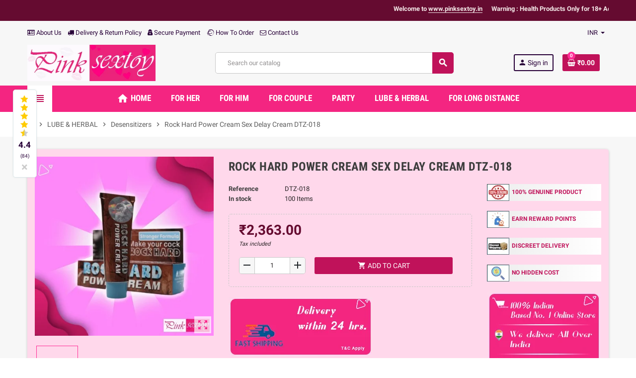

--- FILE ---
content_type: text/html; charset=utf-8
request_url: https://www.pinksextoy.in/desensitizers/519-rock-hard-power-cream-sex-delay-cream-dtz-018.html
body_size: 37663
content:
<!doctype html>
<html lang="en">
  <head>
    
      
  <meta charset="utf-8">
  <meta name="theme-color" content="#f9f2e8">


  <meta http-equiv="x-ua-compatible" content="ie=edge">



  <link rel="canonical" href="https://www.pinksextoy.in/desensitizers/519-rock-hard-power-cream-sex-delay-cream-dtz-018.html">

  <title>Men Ejaculation Delay Spray in india  Bangalore Chandigarh Jaipur Goa Pune Thane</title>
  <meta name="description" content="Men Ejaculation Delay Spray in india  Bangalore Chandigarh Jaipur Goa Pune Thane  Patna Allahabad Banaras Buxer Jamshedpur Srinagar">
  <meta name="keywords" content="">
      
                  <link rel="alternate" href="https://www.pinksextoy.in/desensitizers/519-rock-hard-power-cream-sex-delay-cream-dtz-018.html" hreflang="en-us">
            



  <meta name="viewport" content="width=device-width, initial-scale=1, shrink-to-fit=no">



  <link rel="icon" type="image/vnd.microsoft.icon" href="/img/favicon.ico?1733404648">
  <link rel="shortcut icon" type="image/x-icon" href="/img/favicon.ico?1733404648">



    <link rel="stylesheet" href="https://www.pinksextoy.in/modules/faqsandproductquestions/views/css/fme_theme2_form.css" type="text/css" media="screen">
  <link rel="stylesheet" href="https://www.pinksextoy.in/themes/ZOneTheme/assets/cache/theme-dfef08252.css" type="text/css" media="all">




    <script type="text/javascript">
        var WK_PWA_APP_PUBLIC_SERVER_KEY = "BDBkUN2HegY_y_A2nvr8TxOASLE3N7KrYqsp0Lj6LpOSpqzex8yjb2hIwfD5qYgL2K2otTzT4N3ejaA7xYpIlos";
        var WK_PWA_PUSH_NOTIFICATION_ENABLE = 1;
        var appOffline = "No connection";
        var appOnline = "Connected";
        var clientTokenUrl = "https:\/\/www.pinksextoy.in\/module\/wkpwa\/clientnotificationtoken";
        var controller = "product";
        var custom_prompt_desktop = 1;
        var custom_prompt_lifetime = "1";
        var custom_prompt_mobile = 1;
        var lbsca_display = 0;
        var lbsca_url = "\/modules\/lbs_captchadd\/libraries\/securimage\/securimage_show.php?";
        var mode = "";
        var prestashop = {"cart":{"products":[],"totals":{"total":{"type":"total","label":"Total","amount":0,"value":"\u20b90.00"},"total_including_tax":{"type":"total","label":"Total (tax incl.)","amount":0,"value":"\u20b90.00"},"total_excluding_tax":{"type":"total","label":"Total (tax excl.)","amount":0,"value":"\u20b90.00"}},"subtotals":{"products":{"type":"products","label":"Subtotal","amount":0,"value":"\u20b90.00"},"discounts":null,"shipping":{"type":"shipping","label":"Shipping","amount":0,"value":"Free"},"tax":null},"products_count":0,"summary_string":"0 items","vouchers":{"allowed":0,"added":[]},"discounts":[],"minimalPurchase":0,"minimalPurchaseRequired":""},"currency":{"name":"Indian Rupee","iso_code":"INR","iso_code_num":"356","sign":"\u20b9"},"customer":{"lastname":null,"firstname":null,"email":null,"birthday":null,"newsletter":null,"newsletter_date_add":null,"optin":null,"website":null,"company":null,"siret":null,"ape":null,"is_logged":false,"gender":{"type":null,"name":null},"addresses":[]},"language":{"name":"English (English)","iso_code":"en","locale":"en-US","language_code":"en-us","is_rtl":"0","date_format_lite":"m\/d\/Y","date_format_full":"m\/d\/Y H:i:s","id":1},"page":{"title":"","canonical":null,"meta":{"title":"Men Ejaculation Delay Spray in india  Bangalore Chandigarh Jaipur Goa Pune Thane","description":"Men Ejaculation Delay Spray in india  Bangalore Chandigarh Jaipur Goa Pune Thane  Patna Allahabad Banaras Buxer Jamshedpur Srinagar","keywords":"","robots":"index"},"page_name":"product","body_classes":{"lang-en":true,"lang-rtl":false,"country-IN":true,"currency-INR":true,"layout-full-width":true,"page-product":true,"tax-display-enabled":true,"product-id-519":true,"product-Rock Hard Power Cream Sex Delay Cream DTZ-018":true,"product-id-category-46":true,"product-id-manufacturer-0":true,"product-id-supplier-0":true,"product-available-for-order":true},"admin_notifications":[]},"shop":{"name":"Pink SexToy","logo":"\/img\/pink-sextoy-logo-1733404648.jpg","stores_icon":"\/img\/logo_stores.png","favicon":"\/img\/favicon.ico"},"urls":{"base_url":"https:\/\/www.pinksextoy.in\/","current_url":"https:\/\/www.pinksextoy.in\/desensitizers\/519-rock-hard-power-cream-sex-delay-cream-dtz-018.html","shop_domain_url":"https:\/\/www.pinksextoy.in","img_ps_url":"https:\/\/www.pinksextoy.in\/img\/","img_cat_url":"https:\/\/www.pinksextoy.in\/img\/c\/","img_lang_url":"https:\/\/www.pinksextoy.in\/img\/l\/","img_prod_url":"https:\/\/www.pinksextoy.in\/img\/p\/","img_manu_url":"https:\/\/www.pinksextoy.in\/img\/m\/","img_sup_url":"https:\/\/www.pinksextoy.in\/img\/su\/","img_ship_url":"https:\/\/www.pinksextoy.in\/img\/s\/","img_store_url":"https:\/\/www.pinksextoy.in\/img\/st\/","img_col_url":"https:\/\/www.pinksextoy.in\/img\/co\/","img_url":"https:\/\/www.pinksextoy.in\/themes\/ZOneTheme\/assets\/img\/","css_url":"https:\/\/www.pinksextoy.in\/themes\/ZOneTheme\/assets\/css\/","js_url":"https:\/\/www.pinksextoy.in\/themes\/ZOneTheme\/assets\/js\/","pic_url":"https:\/\/www.pinksextoy.in\/upload\/","pages":{"address":"https:\/\/www.pinksextoy.in\/address","addresses":"https:\/\/www.pinksextoy.in\/addresses","authentication":"https:\/\/www.pinksextoy.in\/login","cart":"https:\/\/www.pinksextoy.in\/cart","category":"https:\/\/www.pinksextoy.in\/index.php?controller=category","cms":"https:\/\/www.pinksextoy.in\/index.php?controller=cms","contact":"https:\/\/www.pinksextoy.in\/contact-us","discount":"https:\/\/www.pinksextoy.in\/discount","guest_tracking":"https:\/\/www.pinksextoy.in\/guest-tracking","history":"https:\/\/www.pinksextoy.in\/order-history","identity":"https:\/\/www.pinksextoy.in\/identity","index":"https:\/\/www.pinksextoy.in\/","my_account":"https:\/\/www.pinksextoy.in\/my-account","order_confirmation":"https:\/\/www.pinksextoy.in\/order-confirmation","order_detail":"https:\/\/www.pinksextoy.in\/index.php?controller=order-detail","order_follow":"https:\/\/www.pinksextoy.in\/order-follow","order":"https:\/\/www.pinksextoy.in\/order","order_return":"https:\/\/www.pinksextoy.in\/index.php?controller=order-return","order_slip":"https:\/\/www.pinksextoy.in\/credit-slip","pagenotfound":"https:\/\/www.pinksextoy.in\/page-not-found","password":"https:\/\/www.pinksextoy.in\/password-recovery","pdf_invoice":"https:\/\/www.pinksextoy.in\/index.php?controller=pdf-invoice","pdf_order_return":"https:\/\/www.pinksextoy.in\/index.php?controller=pdf-order-return","pdf_order_slip":"https:\/\/www.pinksextoy.in\/index.php?controller=pdf-order-slip","prices_drop":"https:\/\/www.pinksextoy.in\/prices-drop","product":"https:\/\/www.pinksextoy.in\/index.php?controller=product","search":"https:\/\/www.pinksextoy.in\/search","sitemap":"https:\/\/www.pinksextoy.in\/sitemap","stores":"https:\/\/www.pinksextoy.in\/stores","supplier":"https:\/\/www.pinksextoy.in\/supplier","register":"https:\/\/www.pinksextoy.in\/login?create_account=1","order_login":"https:\/\/www.pinksextoy.in\/order?login=1"},"alternative_langs":{"en-us":"https:\/\/www.pinksextoy.in\/desensitizers\/519-rock-hard-power-cream-sex-delay-cream-dtz-018.html"},"theme_assets":"\/themes\/ZOneTheme\/assets\/","actions":{"logout":"https:\/\/www.pinksextoy.in\/?mylogout="},"no_picture_image":{"bySize":{"cart_default":{"url":"https:\/\/www.pinksextoy.in\/img\/p\/en-default-cart_default.jpg","width":90,"height":90},"small_default":{"url":"https:\/\/www.pinksextoy.in\/img\/p\/en-default-small_default.jpg","width":90,"height":90},"home_default":{"url":"https:\/\/www.pinksextoy.in\/img\/p\/en-default-home_default.jpg","width":278,"height":278},"medium_default":{"url":"https:\/\/www.pinksextoy.in\/img\/p\/en-default-medium_default.jpg","width":455,"height":455},"large_default":{"url":"https:\/\/www.pinksextoy.in\/img\/p\/en-default-large_default.jpg","width":800,"height":800}},"small":{"url":"https:\/\/www.pinksextoy.in\/img\/p\/en-default-cart_default.jpg","width":90,"height":90},"medium":{"url":"https:\/\/www.pinksextoy.in\/img\/p\/en-default-home_default.jpg","width":278,"height":278},"large":{"url":"https:\/\/www.pinksextoy.in\/img\/p\/en-default-large_default.jpg","width":800,"height":800},"legend":""}},"configuration":{"display_taxes_label":true,"display_prices_tax_incl":true,"is_catalog":false,"show_prices":true,"opt_in":{"partner":true},"quantity_discount":{"type":"discount","label":"Discount"},"voucher_enabled":0,"return_enabled":0},"field_required":[],"breadcrumb":{"links":[{"title":"Home","url":"https:\/\/www.pinksextoy.in\/"},{"title":"LUBE & HERBAL","url":"https:\/\/www.pinksextoy.in\/42-lube-herbal"},{"title":"Desensitizers","url":"https:\/\/www.pinksextoy.in\/46-desensitizers"},{"title":"Rock Hard Power Cream Sex Delay Cream DTZ-018","url":"https:\/\/www.pinksextoy.in\/desensitizers\/519-rock-hard-power-cream-sex-delay-cream-dtz-018.html"}],"count":4},"link":{"protocol_link":"https:\/\/","protocol_content":"https:\/\/"},"time":1768532073,"static_token":"957dc824f41945574e40c5461aa8c3ea","token":"59f0b9ba621db23cafbb3034cb6c245a"};
        var prestashopFacebookAjaxController = "https:\/\/www.pinksextoy.in\/module\/ps_facebook\/Ajax";
        var psemailsubscription_subscription = "https:\/\/www.pinksextoy.in\/module\/ps_emailsubscription\/subscription";
        var psr_icon_color = "#F19D76";
        var serviceWorkerPath = "https:\/\/www.pinksextoy.in\/wk-service-worker.js";
        var varCustomActionAddToCart = 1;
        var varCustomActionAddVoucher = 1;
        var varGetFinalDateController = "https:\/\/www.pinksextoy.in\/module\/zonethememanager\/getFinalDate";
        var varGetFinalDateMiniatureController = "https:\/\/www.pinksextoy.in\/module\/zonethememanager\/getFinalDateMiniature";
        var varMobileStickyMenu = 0;
        var varPSAjaxCart = 1;
        var varPageProgressBar = 0;
        var varProductCommentGradeController = "https:\/\/www.pinksextoy.in\/module\/zonethememanager\/CommentGrade";
        var varProductPendingRefreshIcon = 1;
        var varSidebarCart = 1;
        var varStickyMenu = 1;
      </script>





  
<style type="text/css">pre, .form-control, .form-control:focus, .input-group-text, .custom-select, .custom-file-label, .custom-file-label::after, body, .btn-teriary, .btn.btn-teriary, .ui-autocomplete.ui-menu .ui-menu-item a, .dropdown select, .dropdown-item, .aone-popupnewsletter {color: #262123} select.form-control:focus::-ms-value, .custom-select:focus::-ms-value {color: #262123} .btn-secondary, .btn-secondary.disabled, .btn-secondary:disabled, .btn-outline-secondary:hover, .btn-outline-secondary:not(:disabled):not(.disabled):active, .btn-outline-secondary:not(:disabled):not(.disabled).active,   .show > .btn-outline-secondary.dropdown-toggle, .badge-secondary, .bg-secondary, .btn.btn-secondary, .btn.btn-secondary.disabled, .btn.btn-secondary:disabled {background-color: #1c191a} .btn-secondary, .btn-secondary.disabled, .btn-secondary:disabled, .btn-outline-secondary, .btn-outline-secondary:hover, .btn-outline-secondary:not(:disabled):not(.disabled):active, .btn-outline-secondary:not(:disabled):not(.disabled).active,   .show > .btn-outline-secondary.dropdown-toggle, .border-secondary {border-color: #1c191a} .btn-outline-secondary, .btn-outline-secondary.disabled, .btn-outline-secondary:disabled, .text-secondary, h1, h2, h3, h4, h5, h6, .h1, .h2, .h3, .h4, .h5, .h6, .title-block, .column-title, .typo .column-title, .column-title a, .typo .column-title a, .page-heading, .page-subheading, .nav-tabs .nav-item .nav-link.active:focus, .nav-tabs .nav-item .nav-link.active:hover, .aone-tabs .dot-line-tabs .dot-line, label, .label, .nav-item .nav-link, .nav-item .nav-link.active, .product-name, .product-accordions .panel .panel-heading .panel-title a, .anav-top .amenu-link, #footer .footer-main h2, #footer .footer-main h3, #footer .footer-main h4, .banner1 span:not(.btn) {color: #1c191a} .btn-secondary:hover, .btn.btn-secondary:hover, .btn-secondary:not(:disabled):not(.disabled):active, .btn-secondary:not(:disabled):not(.disabled).active, .btn.btn-secondary:not(:disabled):not(.disabled):active, .btn.btn-secondary:not(:disabled):not(.disabled).active {background-color: #010101} a, .btn-outline-primary, .btn-outline-primary.disabled, .btn-outline-primary:disabled, .btn-link, .page-link, .text-primary, .products-selection .total-products p, .products-selection .products-sort-order .product-display .display-select .selected, #header .left-nav-trigger .left-nav-icon, #footer .footer-about-us .fa, #footer .footer-about-us .material-icons, .feature .material-icons, .feature .fa, .feature2 a:hover {color: #c0125a} .btn-primary, .btn-primary.disabled, .btn-primary:disabled, .btn-outline-primary:hover, .btn-outline-primary:not(:disabled):not(.disabled):active, .btn-outline-primary:not(:disabled):not(.disabled).active, .show > .btn-outline-primary.dropdown-toggle, .dropdown-item.active, .dropdown-item:active, .nav-pills .nav-link.active, .nav-pills .show > .nav-link, .page-item.active .page-link, .badge-primary, .progress-bar, .list-group-item.active, .bg-primary, .btn.btn-primary, .btn.btn-primary.disabled, .btn.btn-primary:disabled, .group-span-filestyle .btn-default, .group-span-filestyle .bootstrap-touchspin .btn-touchspin, .bootstrap-touchspin .group-span-filestyle .btn-touchspin, .pagination .page-list .current a, .add-to-cart, .add-to-cart.disabled, .add-to-cart:disabled, .sidebar-currency .currency-list .current .dropdown-item, .sidebar-language .language-list .current .dropdown-item, .pace .pace-progress, .pace-bounce .pace-activity, #header .mobile-header-version .mobile-menu-icon, .banner3:hover, #product-comments-list-pagination ul li.active span {background-color: #c0125a} .btn-primary, .btn-primary.disabled, .btn-primary:disabled, .btn-outline-primary, .btn-outline-primary:hover, .btn-outline-primary:not(:disabled):not(.disabled):active, .btn-outline-primary:not(:disabled):not(.disabled).active, .show > .btn-outline-primary.dropdown-toggle, .page-item.active .page-link, .list-group-item.active, .border-primary, .product-combinations .combination-item.active .switch-cbnt, .product-swatches .swatches-list > li.selected > span, .pace .pace-activity {border-color: #c0125a} .btn-primary:hover, .btn.btn-primary:hover, .btn-primary:not(:disabled):not(.disabled):active, .btn-primary:not(:disabled):not(.disabled).active, .btn.btn-primary:not(:disabled):not(.disabled):active, .btn.btn-primary:not(:disabled):not(.disabled).active, .add-to-cart:hover, .add-to-cart:not(:disabled):not(.disabled):active, .add-to-cart:not(:disabled):not(.disabled).active {background-color: #910e44} a:hover, .btn-link:hover, .page-link:hover, .btn-teriary:hover, .btn.btn-teriary:hover, .ui-autocomplete.ui-menu .ui-menu-item .ui-state-focus, .ui-autocomplete.ui-menu .ui-menu-item .ui-state-hover, .dropdown .expand-more:hover, .dropdown a.expand-more:hover, .dropdown-item:hover, .dropdown-item:focus, section.checkout-step .step-number, .page-my-account #content .links a:hover, .active-filters .filter-block .material-icons, .product-price, .price-total, .product-name a:hover, a.product-name:hover, .product-list .product-miniature .grid-hover-btn a, .main-product-details .product-cover .layer .zoom-in, #product-modal .arrows, .st-menu-close:hover, .aone-slideshow .nivoSlider .nivo-directionNav .nivo-prevNav, .aone-slideshow .nivoSlider .nivo-directionNav .nivo-nextNav, #header .left-nav-trigger .left-nav-icon:hover, .feature a:hover, .feature2 .material-icons, .feature2 .fa {color: #ff2e96} .custom-checkbox .check-shape.color .check-circle, .custom-radio .check-shape.color .check-circle, .custom-checkbox input[type="checkbox"]:hover + .check-shape, .custom-radio input[type="radio"]:hover + .check-shape, .custom-checkbox input[type="checkbox"]:checked + .check-shape, .custom-radio input[type="radio"]:checked + .check-shape, .category-tree > ul > li > a:hover:before, .main-product-details .product-images li.thumb-container .thumb.selected, .product-swatches .swatches-list > li.selected > span.color .check-circle, #product-modal .product-images img.selected, .anav-top .acategory-content .category-subs li a:hover:before, .aone-slideshow .nivoSlider .nivo-controlNav a.active, .banner2 a:before {border-color: #ff2e96} .custom-checkbox input[type="checkbox"]:checked + .check-shape, .custom-radio input[type="radio"]:checked + .check-shape, .modal .modal-header .close:hover, .category-tree > ul > li > a:hover:before, .discount-percentage, .discount-amount, .product-flags .product-flag.discount span, .product-flags .product-flag.on-sale span, .add-to-cart.added:after, .main-product-details .scroll-box-arrows .left, .main-product-details .scroll-box-arrows .right, .cart-preview .cart-header .cart-products-count, .slick-prev, .slick-next, .slick-dots li button, .anav-top .amenu-link > sup, .anav-top .acategory-content .category-subs li a:hover:before, .aone-slideshow .nivoSlider .nivo-controlNav a, .aone-popupnewsletter button.close, #header .sticky-icon-cart .cart-products-count, #scrollTopButton .scroll-button {background-color: #ff2e96} .column-block, .box-bg, .light-box-bg, #order-summary-content .order-confirmation-table, .page-order-detail .box, .page-my-account #content .links a span.link-item, .shadow-box, .card, .table, .product-accordions, .product-tabs .nav-tabs .nav-item .nav-link.active, .aone-featuredcategories .category-block .category-container, .feature, .feature2, .product-style .product-container, #mainProduct, .aone-slideshow .slide-products-related .slide-products-related-list, .st-menu, .st-menu-right {background-color: #ffd8eb} .box-bg {border-color: #ffafd6} .thead-default th, .active-filters .filter-block, #product-modal .modal-content .modal-footer {background-color: #ffafd6} #header {background-color: #f7f7f7} .header-banner, .header-nav, .main-header {color: #280038} .header-banner a:hover, .header-nav a:not(.dropdown-item):hover, .main-header a:not(.dropdown-item):not(.btn-primary):hover, .header-nav .dropdown .expand-more:hover {color: #7c65ff} .header-main-menu, .mobile-amega-menu {background-color: #f42581} .anav-top .amenu-link {color: #ffffff} .anav-mobile .amenu-link .mobile-toggle-plus .caret-down-icon {border-top-color: #ffffff} .anav-mobile .amenu-link .mobile-toggle-plus .caret-down-icon {border-bottom-color: #ffffff} .anav-top .amenu-item:hover .amenu-link, .anav-top .amenu-link:hover {color: #171516} .anav-top .adropdown {color: #262123} .anav-top .acategory-content .category-subs li a:before {border-color: #262123} .anav-top .acategory-content .category-title, .anav-top .aproduct-content .product-name, .anav-top .amanufacturer-content .brand-name {color: #1c191a} .anav-top .adropdown a:hover, .anav-top .acategory-content .category-title a:hover, .anav-top .aproduct-content .product-name a:hover, .anav-top .amanufacturer-content .brand-name a:hover {color: #fd6282} .anav-top .acategory-content .category-subs li a:hover:before {border-color: #fd6282} .anav-top .acategory-content .category-subs li a:hover:before {background-color: #fd6282} .breadcrumb-wrapper .breadcrumb, .breadcrumb-wrapper .breadcrumb a {color: #5d5d5d} #footer {background-color: #000000} #footer, #footer .footer-about-us .fa, #footer .footer-about-us .material-icons {color: #FFE0E8} #footer .footer-main h2, #footer .footer-main h3, #footer .footer-main h4, #footer .footer-main h5 {color: #ffffff} #footer a:hover {color: #FFA8C2} #footer .footer-bottom {background-color: #c0125a} .modal .modal-header .close:hover, .add-to-cart.added:after, .main-product-details .scroll-box-arrows .left, .main-product-details .scroll-box-arrows .right, .slick-prev, .slick-next, .aone-slideshow .nivoSlider .nivo-controlNav a, .aone-popupnewsletter button.close, #scrollTopButton .scroll-button, .slick-dots li button {background-color: #ff2e96} section.checkout-step .step-number, .active-filters .filter-block .material-icons, .product-list .product-miniature .grid-hover-btn a, .main-product-details .product-cover .layer .zoom-in, #product-modal .arrows, .st-menu-close:hover, .aone-slideshow .nivoSlider .nivo-directionNav .nivo-prevNav, .aone-slideshow .nivoSlider .nivo-directionNav .nivo-nextNav, .aone-slideshow .nivoSlider .nivo-directionNav .nivo-prevNav:hover, .aone-slideshow .nivoSlider .nivo-directionNav .nivo-nextNav:hover {color: #ff2e96} .aone-slideshow .nivoSlider .nivo-controlNav a.active {border-color: #ff2e96} .btn-primary, .btn-primary.disabled, .btn-primary:disabled, .btn-outline-primary:hover, .btn-outline-primary:not(:disabled):not(.disabled):active, .btn-outline-primary:not(:disabled):not(.disabled).active, .show > .btn-outline-primary.dropdown-toggle, .btn.btn-primary, .btn.btn-primary.disabled, .btn.btn-primary:disabled, .add-to-cart, .add-to-cart.disabled, .add-to-cart:disabled, #header .mobile-header-version .mobile-menu-icon {background-color: #c0125a} .btn-primary, .btn-primary.disabled, .btn-primary:disabled, .btn-outline-primary, .btn-outline-primary:hover, .btn-outline-primary:not(:disabled):not(.disabled):active, .btn-outline-primary:not(:disabled):not(.disabled).active, .show > .btn-outline-primary.dropdown-toggle, .border-primary {border-color: #c0125a} .btn-primary:hover, .btn.btn-primary:hover, .btn-primary:not(:disabled):not(.disabled):active, .btn-primary:not(:disabled):not(.disabled).active, .btn.btn-primary:not(:disabled):not(.disabled):active, .btn.btn-primary:not(:disabled):not(.disabled).active, .add-to-cart:hover, .add-to-cart:not(:disabled):not(.disabled):active, .add-to-cart:not(:disabled):not(.disabled).active {background-color: #910e44} h1, h2, h3, h4, h5, h6, .h1, .h2, .h3, .h4, .h5, .h6, .title-block, .column-title, .typo .column-title, .column-title a, .typo .column-title a, .page-heading, .page-subheading, .nav-tabs .nav-item .nav-link.active:focus, .nav-tabs .nav-item .nav-link.active:hover, .aone-tabs .dot-line-tabs .dot-line, label, .label, .nav-item .nav-link, .nav-item .nav-link.active, .product-accordions .panel .panel-heading .panel-title a, .banner1 span:not(.btn) {color: #3d3d3d} .product-style .product-container, .cart-preview .cart-items, .column-block .product-list-margin, .anav-top .aproduct-content .product-container {background-color: #ffffff} .product-name {color: #3d3d3d} .product-name a:hover, a.product-name:hover {color: #fd6282} .product-list .grid .product-miniature .product-name {background-color: #f7f7f7} .product-price, .price-total {color: #650B30} .regular-price {color: #A4144C} </style>

<style type="text/css">#header .header-logo .logo {
  max-height: 73px;
}</style>
 

<!-- MODULE Lineven Home Comments -->
	<style>
                    .lhcom_list_reviews .star_display_off, .star_display_off,
            .lhcom_list_reviews .star_display_on, .star_display_on,
            .lhcom_list_reviews .star_display_half, .star_display_half
            { float: left; width: 17px; height: 17px; overflow: hidden; margin-right: 1px;}
            .lhcom_list_reviews .star_display_off_by_16, .star_display_off_by_16,
            .lhcom_list_reviews .star_display_on_by_16, .star_display_on_by_16,
            .lhcom_list_reviews .star_display_half_by_16, .star_display_half_by_16
            { float: left; width: 17px; height: 17px; overflow: hidden; margin-right: 1px;}

            .lhcom_list_reviews .star_display_off_by_16,
            .star_display_off_by_16 { background: url(https://www.pinksextoy.in/modules/homecomments/views/img/rating/stars16.png) no-repeat 0 0 }
            .lhcom_list_reviews .star_display_on_by_16,
            .star_display_on_by_16 { background: url(https://www.pinksextoy.in/modules/homecomments/views/img/rating/stars16.png) no-repeat 0 -40px }
            .lhcom_list_reviews .star_display_half_by_16,
            .star_display_half_by_16 { background: url(https://www.pinksextoy.in/modules/homecomments/views/img/rating/stars16.png) no-repeat 0 -60px }
                            .lhcom_list_reviews .star_display_off,
                    .star_display_off { background: url(https://www.pinksextoy.in/modules/homecomments/views/img/rating/stars16.png) no-repeat 0 0 }
                .lhcom_list_reviews .star_display_on,
                    .star_display_on { background: url(https://www.pinksextoy.in/modules/homecomments/views/img/rating/stars16.png) no-repeat 0 -40px }
                .lhcom_list_reviews .star_display_half,
                    .star_display_half { background: url(https://www.pinksextoy.in/modules/homecomments/views/img/rating/stars16.png) no-repeat 0 -60px }
                .average_star_position { margin-left: 45px;}
                        #lhcom_post_review .review_form .rating .star-rating,
            #lhcom_post_review .review_form .rating .star-rating a { background: url(https://www.pinksextoy.in/modules/homecomments/views/img/rating/stars16.png) no-repeat 0 0 }
            #lhcom_post_review .review_form .alternative_rating { background : url('https://www.pinksextoy.in/modules/homecomments/views/img/rating/stars16.png') repeat-x 0 0; }
            #lhcom_post_review .review_form .alternative_rating input:checked + label,
            #lhcom_post_review .review_form .alternative_rating :hover input:checked:hover + label {
                background : url('https://www.pinksextoy.in/modules/homecomments/views/img/rating/stars16.png') repeat-x 0 -40px; margin: 0; padding: 0;
            }
            #lhcom_post_review .review_form .alternative_rating:hover input:hover + label {
                background : url('https://www.pinksextoy.in/modules/homecomments/views/img/rating/stars16.png') repeat-x 0 -20px; margin: 0; padding: 0;
            }
        
   </style>
		            <link href="https://fonts.googleapis.com/icon?family=Material+Icons" rel="stylesheet">
    <!-- MODULE Lineven Home Comments -->
	<script type="text/javascript">
				var lineven_hcom = {"prestashop":{"version":"1.7.6.9","major_version":"1.7","shop_name":"Pink SexToy","shop_uri":"https:\/\/www.pinksextoy.in\/","shop_logo":"https:\/\/www.pinksextoy.in\/img\/logo.jpg","is_ssl":"1"},"module":{"environment":"PRODUCTION","code":"HCOM","id":"81","name":"homecomments","display_name":"Go Reviews - Reviews, Advices, Ratings, SEO and Google Rich Snippets","is_active":true,"version":"3.3.1","is_debug_mode":0,"is_test_mode":0,"urls":{"service_dispatcher_url":"https:\/\/www.pinksextoy.in\/module\/homecomments\/servicedispatcher","service_dispatcher_ssl_url":"https:\/\/www.pinksextoy.in\/module\/homecomments\/servicedispatcher","short_url":"modules\/homecomments\/","base_url":"\/modules\/homecomments\/","css_url":"\/modules\/homecomments\/views\/css\/","cart_url":"https:\/\/www.pinksextoy.in\/cart?action=show","order_url":"https:\/\/www.pinksextoy.in\/order"},"hook":{"controller_name":"Header","action_name":"index","datas":{"homecomments_ps_js_dir":"\/js\/","homecomments_assets_uri":"https:\/\/www.pinksextoy.in\/modules\/homecomments\/","homecomments_icons_model":{"label":"Stars","icon":"stars"},"homecomments_icons_size":"16","homecomments_icons_is_library":0,"homecomments_icons_library":{"on_code":"<i class=\"material-icons\">star<\/i>","on_color":"#ffdc4f","off_code":"<i class=\"material-icons\">star<\/i>","off_color":"#d5d5d5","half_code":"<i class=\"material-icons\">star_half<\/i>","half_color":"#ffdc4f","hover_color":"#23af00"},"homecomments_security_is_google_recaptcha":false,"homecomments_no_index":false,"homecomments_materials_icons":1}}}};
			</script>
<meta name="mobile-web-app-capable" content="yes" />
<meta name="application-name" content="Pink SexToy" />
<meta name="theme-color" content="#0098ed" />

<!-- Add to home screen for Safari on iOS -->
<meta name="apple-mobile-web-app-capable" content="yes" />
<meta name="apple-mobile-web-app-status-bar-style" content="#0098ed" />
<meta name="apple-mobile-web-app-title" content="Pink SexToy" />
<link
      rel="apple-touch-icon"
      sizes="180x180"
      href="/modules/wkpwa/views/img/appIcon/wk-pwa-logo_1-180x180.png"
/>
<link
      rel="apple-touch-startup-image"
      media="screen and (device-width: 320px) and (device-height: 568px) and (-webkit-device-pixel-ratio: 2) and (orientation: landscape)"
      href="/modules/wkpwa/views/img/appIcon/wk-pwa-logo_1-1136x640.png"
    />
    <link
      rel="apple-touch-startup-image"
      media="screen and (device-width: 375px) and (device-height: 812px) and (-webkit-device-pixel-ratio: 3) and (orientation: landscape)"
      href="/modules/wkpwa/views/img/appIcon/wk-pwa-logo_1-2436x1125.png"
    />
    <link
      rel="apple-touch-startup-image"
      media="screen and (device-width: 414px) and (device-height: 896px) and (-webkit-device-pixel-ratio: 2) and (orientation: landscape)"
      href="/modules/wkpwa/views/img/appIcon/wk-pwa-logo_1-1792x828.png"
    />
    <link
      rel="apple-touch-startup-image"
      media="screen and (device-width: 414px) and (device-height: 896px) and (-webkit-device-pixel-ratio: 2) and (orientation: portrait)"
      href="/modules/wkpwa/views/img/appIcon/wk-pwa-logo_1-828x1792.png"
    />
    <link
      rel="apple-touch-startup-image"
      media="screen and (device-width: 375px) and (device-height: 667px) and (-webkit-device-pixel-ratio: 2) and (orientation: landscape)"
      href="/modules/wkpwa/views/img/appIcon/wk-pwa-logo_1-1334x750.png"
    />
    <link
      rel="apple-touch-startup-image"
      media="screen and (device-width: 414px) and (device-height: 896px) and (-webkit-device-pixel-ratio: 3) and (orientation: portrait)"
      href="/modules/wkpwa/views/img/appIcon/wk-pwa-logo_1-1242x2688.png"
    />
    <link
      rel="apple-touch-startup-image"
      media="screen and (device-width: 414px) and (device-height: 736px) and (-webkit-device-pixel-ratio: 3) and (orientation: landscape)"
      href="/modules/wkpwa/views/img/appIcon/wk-pwa-logo_1-2208x1242.png"
    />
    <link
      rel="apple-touch-startup-image"
      media="screen and (device-width: 375px) and (device-height: 812px) and (-webkit-device-pixel-ratio: 3) and (orientation: portrait)"
      href="/modules/wkpwa/views/img/appIcon/wk-pwa-logo_1-1125x2436.png"
    />
    <link
      rel="apple-touch-startup-image"
      media="screen and (device-width: 414px) and (device-height: 736px) and (-webkit-device-pixel-ratio: 3) and (orientation: portrait)"
      href="/modules/wkpwa/views/img/appIcon/wk-pwa-logo_1-1242x2208.png"
    />
    <link
      rel="apple-touch-startup-image"
      media="screen and (device-width: 1024px) and (device-height: 1366px) and (-webkit-device-pixel-ratio: 2) and (orientation: landscape)"
      href="/modules/wkpwa/views/img/appIcon/wk-pwa-logo_1-2732x2048.png"
    />
    <link
      rel="apple-touch-startup-image"
      media="screen and (device-width: 414px) and (device-height: 896px) and (-webkit-device-pixel-ratio: 3) and (orientation: landscape)"
      href="/modules/wkpwa/views/img/appIcon/wk-pwa-logo_1-2688x1242.png"
    />
    <link
      rel="apple-touch-startup-image"
      media="screen and (device-width: 834px) and (device-height: 1112px) and (-webkit-device-pixel-ratio: 2) and (orientation: landscape)"
      href="/modules/wkpwa/views/img/appIcon/wk-pwa-logo_1-2224x1668.png"
    />
    <link
      rel="apple-touch-startup-image"
      media="screen and (device-width: 375px) and (device-height: 667px) and (-webkit-device-pixel-ratio: 2) and (orientation: portrait)"
      href="/modules/wkpwa/views/img/appIcon/wk-pwa-logo_1-750x1334.png"
    />
    <link
      rel="apple-touch-startup-image"
      media="screen and (device-width: 1024px) and (device-height: 1366px) and (-webkit-device-pixel-ratio: 2) and (orientation: portrait)"
      href="/modules/wkpwa/views/img/appIcon/wk-pwa-logo_1-2048x2732.png"
    />
    <link
      rel="apple-touch-startup-image"
      media="screen and (device-width: 834px) and (device-height: 1194px) and (-webkit-device-pixel-ratio: 2) and (orientation: landscape)"
      href="/modules/wkpwa/views/img/appIcon/wk-pwa-logo_1-2388x1668.png"
    />
    <link
      rel="apple-touch-startup-image"
      media="screen and (device-width: 834px) and (device-height: 1112px) and (-webkit-device-pixel-ratio: 2) and (orientation: portrait)"
      href="/modules/wkpwa/views/img/appIcon/wk-pwa-logo_1-1668x2224.png"
    />
    <link
      rel="apple-touch-startup-image"
      media="screen and (device-width: 320px) and (device-height: 568px) and (-webkit-device-pixel-ratio: 2) and (orientation: portrait)"
      href="/modules/wkpwa/views/img/appIcon/wk-pwa-logo_1-640x1136.png"
    />
    <link
      rel="apple-touch-startup-image"
      media="screen and (device-width: 834px) and (device-height: 1194px) and (-webkit-device-pixel-ratio: 2) and (orientation: portrait)"
      href="/modules/wkpwa/views/img/appIcon/wk-pwa-logo_1-1668x2388.png"
    />
    <link
      rel="apple-touch-startup-image"
      media="screen and (device-width: 768px) and (device-height: 1024px) and (-webkit-device-pixel-ratio: 2) and (orientation: landscape)"
      href="/modules/wkpwa/views/img/appIcon/wk-pwa-logo_1-2048x1536.png"
    />
    <link
      rel="apple-touch-startup-image"
      media="screen and (device-width: 768px) and (device-height: 1024px) and (-webkit-device-pixel-ratio: 2) and (orientation: portrait)"
      href="/modules/wkpwa/views/img/appIcon/wk-pwa-logo_1-1536x2048.png"
    />
    <link
      rel="apple-touch-startup-image"
      media="screen and (device-width: 390px) and (device-height: 844px) and (-webkit-device-pixel-ratio: 3) and (orientation: portrait)"
      href="/modules/wkpwa/views/img/appIcon/wk-pwa-logo_1-1170x2532.png"
    />
    <link
      rel="apple-touch-startup-image"
      media="screen and (device-width: 428px) and (device-height: 926px) and (-webkit-device-pixel-ratio: 3) and (orientation: portrait)"
      href="/modules/wkpwa/views/img/appIcon/wk-pwa-logo_1-1284x2778.png"
    />
    <link
      rel="apple-touch-startup-image"
      media="screen and (device-width: 430px) and (device-height: 932px) and (-webkit-device-pixel-ratio: 3) and (orientation: portrait)"
      href="/modules/wkpwa/views/img/appIcon/wk-pwa-logo_1-1290x2796.png"
    />
    <link
      rel="apple-touch-startup-image"
      media="screen and (device-width: 430px) and (device-height: 932px) and (-webkit-device-pixel-ratio: 3) and (orientation: portrait)"
      href="/modules/wkpwa/views/img/appIcon/wk-pwa-logo_1-1290x2796.png"
    />
    <link
      rel="apple-touch-startup-image"
      media="screen and (device-width: 393px) and (device-height: 852px) and (-webkit-device-pixel-ratio: 3) and (orientation: portrait)"
      href="/modules/wkpwa/views/img/appIcon/wk-pwa-logo_1-1179x2556.png"
    />
    <link
      rel="apple-touch-startup-image"
      media="screen and (device-width: 428px) and (device-height: 926px) and (-webkit-device-pixel-ratio: 3) and (orientation: portrait)"
      href="/modules/wkpwa/views/img/appIcon/wk-pwa-logo_1-1284x2778.png"
    />
<!-- Tile Icon for Windows -->
<meta name="msapplication-TileImage" content="/modules/wkpwa/views/img/appIcon/wk-pwa-favicon_1-72x72.png" />
<meta name="msapplication-TileColor" content="#0098ed" />
<meta name="msapplication-starturl" content="https://www.pinksextoy.in/" />

    <link rel="manifest" href="/modules/wkpwa/manifest.json" />
  <script async src="https://www.googletagmanager.com/gtag/js?id=G-HB05SB44XQ"></script>
  <script>
    window.dataLayer = window.dataLayer || [];
    function gtag(){dataLayer.push(arguments);}
    gtag('js', new Date());
    gtag(
      'config',
      'G-HB05SB44XQ',
      {
        'debug_mode':false
                              }
    );
  </script>

 <script type="text/javascript">
            window.dataLayer = window.dataLayer || [];
    
    
    (function(w,d,s,l,i){w[l]=w[l]||[];w[l].push({'gtm.start':
            new Date().getTime(),event:'gtm.js'});var f=d.getElementsByTagName(s)[0],
        j=d.createElement(s),dl=l!='dataLayer'?'&l='+l:'';j.async=true;j.src=
        '//www.googletagmanager.com/gtm.js?id='+i+dl;f.parentNode.insertBefore(j,f);
    })(window,document,'script','dataLayer','GTM-KXLR2XK5');
</script>




    
  <meta property="og:type" content="product">
  <meta property="og:url" content="https://www.pinksextoy.in/desensitizers/519-rock-hard-power-cream-sex-delay-cream-dtz-018.html">
  <meta property="og:title" content="Men Ejaculation Delay Spray in india  Bangalore Chandigarh Jaipur Goa Pune Thane">
  <meta property="og:site_name" content="Pink SexToy">
  <meta property="og:description" content="Men Ejaculation Delay Spray in india  Bangalore Chandigarh Jaipur Goa Pune Thane  Patna Allahabad Banaras Buxer Jamshedpur Srinagar">
  <meta property="og:image" content="https://www.pinksextoy.in/3825-large_default/rock-hard-power-cream-sex-delay-cream-dtz-018.jpg">
      <meta property="product:pretax_price:amount" content="2363">
    <meta property="product:pretax_price:currency" content="INR">
    <meta property="product:price:amount" content="2363">
    <meta property="product:price:currency" content="INR">
    
  </head>

  <body id="product" class="lang-en country-in currency-inr layout-full-width page-product tax-display-enabled product-id-519 product-rock-hard-power-cream-sex-delay-cream-dtz-018 product-id-category-46 product-id-manufacturer-0 product-id-supplier-0 product-available-for-order  st-wrapper">

    
      <noscript>
	<iframe
		src="//www.googletagmanager.com/ns.html?id=GTM-KXLR2XK5"
		height="0"
		width="0"
		style="display: none; visibility: hidden"
	></iframe>
</noscript>

    

      <div class="st-menu st-effect-left">
    <div class="st-menu-close d-flex" data-close-st-menu><i class="material-icons">close</i></div>
    <div class="st-menu-title">
      <h4>Menu</h4>
    </div>

          <div class="js-sidebar-category-tree sidebar-menu" data-categorytree-controller="https://www.pinksextoy.in/module/zonethememanager/categoryTree">
  <div class="waiting-load-categories"></div>
</div>

    
    <div id="js-header-phone-sidebar" class="sidebar-header-phone js-hidden"></div>
    <div id="js-account-sidebar" class="sidebar-account text-center user-info js-hidden"></div>
    <div id="js-language-sidebar" class="sidebar-language js-hidden"></div>
    <div id="js-left-currency-sidebar" class="sidebar-currency js-hidden"></div>
  </div>

    <main id="page" class="st-pusher">

      
              

      <header id="header">
        
          
  <!-- desktop header -->
  <div class="desktop-header-version">
    
      <div class="header-banner clearfix">
        <div class="header-event-banner" style="background-color: #650B30;">
  <div class="container">
    <div class="header-event-banner-wrapper">
      <p><marquee>
<p style="text-align: left;"><span style="color: #f4e8e8;"><strong>Welcome to <a href="https://www.pinksextoy.in/"><span style="color: #f4e8e8;">www.pinksextoy.in</span></a>      Warning : Health Products Only for 18+ Adults | Available Online Only | We don't promote any explicit content</strong></span></p>
</marquee></p>
    </div>
  </div>
</div>

    <div class="wk-app-btn-wrapper wk-top-btn" style="cursor:pointer;">
        <button type="button" class="btn btn-primary wk-app-button wkhide">
        Install app
        </button>
    </div>

      </div>
    

    
      <div class="header-nav clearfix">
        <div class="container">
          <div class="header-nav-wrapper d-flex align-items-center justify-content-between">
            <div class="left-nav d-flex">
              <div class="header-phone js-header-phone-source">
	<ul>
<li><a href="https://www.pinksextoy.in/content/41-about-pinksextoy"><i class="fa fa-id-card-o"></i> About Us</a></li>
<li><a href="https://www.pinksextoy.in/content/44-delivery-return-policy"><i class="fa fa-truck"></i> Delivery & Return Policy</a></li>
<li><a href="https://www.pinksextoy.in/content/5-secure-payment"><i class="fa fa-user-secret"></i>Secure Payment</a></li>
<li><a href="https://www.pinksextoy.in/content/2-how-to-order"><i class="fa fa-ravelry"></i> How To Order</a></li>
<li><a href="https://www.pinksextoy.in/contact-us"><i class="fa fa-envelope-o"></i> Contact Us</a></li>
</ul>
</div>

            </div>
            <div class="right-nav d-flex">
              <div class="currency-selector-wrapper">
  <div class="currency-selector dropdown js-dropdown">
    <div class="desktop-dropdown">
      <span id="currency-selector-label">Currency:</span>
      <button class="btn-unstyle dropdown-current expand-more" data-toggle="dropdown" data-offset="0,2px" aria-haspopup="true" aria-expanded="false" aria-label="Currency dropdown">
        <span>INR</span>
        <span class="dropdown-icon"><span class="expand-icon"></span></span>
      </button>
      <div class="dropdown-menu js-currency-source" aria-labelledby="currency-selector-label">
        <ul class="currency-list">
                      <li  class="current" >
              <a title="Indian Rupee" rel="nofollow" href="https://www.pinksextoy.in/desensitizers/519-rock-hard-power-cream-sex-delay-cream-dtz-018.html?SubmitCurrency=1&amp;id_currency=2" class="dropdown-item">
                INR <span class="c-sign">₹</span>
              </a>
            </li>
                      <li >
              <a title="US Dollar" rel="nofollow" href="https://www.pinksextoy.in/desensitizers/519-rock-hard-power-cream-sex-delay-cream-dtz-018.html?SubmitCurrency=1&amp;id_currency=1" class="dropdown-item">
                USD <span class="c-sign">$</span>
              </a>
            </li>
                  </ul>
      </div>
    </div>
  </div>
</div>
            </div>
          </div>
        </div>
      </div>
    

    
      <div class="main-header clearfix">
        <div class="container">
          <div class="header-wrapper d-flex align-items-center">

            
              <div class="header-logo">
                <a href="https://www.pinksextoy.in/" title="Pink SexToy">
                                      <img class="logo" src="https://www.pinksextoy.in/img/pink-sextoy-logo-1733404648.jpg" alt="Pink SexToy" width="350" height="99">
                                  </a>
              </div>
            

            
              <div class="header-right">
                <div class="display-top align-items-center d-flex flex-md-wrap flex-lg-nowrap justify-content-end">
                  <!-- Block search module TOP -->
<div class="searchbar-wrapper">
  <div id="search_widget" class="js-search-source" data-search-controller-url="//www.pinksextoy.in/search">
    <div class="search-widget ui-front">
      <form method="get" action="//www.pinksextoy.in/search">
        <input type="hidden" name="controller" value="search">
        <input class="form-control" type="text" name="s" value="" placeholder="Search our catalog" aria-label="Search">
        <button type="submit" class="btn-primary">
          <i class="material-icons search">search</i>
        </button>
      </form>
    </div>
  </div>
</div>
<!-- /Block search module TOP -->
<div class="customer-signin-module">
  <div class="user-info">
          <div class="js-account-source">
        <ul>
          <li>
            <div class="account-link">
              <a
                href="https://www.pinksextoy.in/my-account"
                title="Log in to your customer account"
                rel="nofollow"
              >
                <i class="material-icons">person</i><span>Sign in</span>
              </a>
            </div>
          </li>
        </ul>
      </div>
      </div>
</div><div class="shopping-cart-module">
  <div class="blockcart cart-preview" data-refresh-url="//www.pinksextoy.in/module/ps_shoppingcart/ajax" data-sidebar-cart-trigger>
    <ul class="cart-header">
      <li data-sticky-cart-source>
        <a rel="nofollow" href="//www.pinksextoy.in/cart?action=show" class="cart-link btn-primary">
          <span class="cart-design"><i class="fa fa-shopping-basket" aria-hidden="true"></i><span class="cart-products-count">0</span></span>
          <span class="cart-total-value">₹0.00</span>
        </a>
      </li>
    </ul>

    <div class="cart-dropdown" data-shopping-cart-source>
  <div class="cart-dropdown-wrapper">
    <div class="cart-title">
      <h4>Shopping Cart</h4>
    </div>
          <div class="no-items">
        There are no more items in your cart
      </div>
      </div>
  <div class="js-cart-update-quantity page-loading-overlay cart-overview-loading">
    <div class="page-loading-backdrop d-flex align-items-center justify-content-center">
      <span class="uil-spin-css"><span><span></span></span><span><span></span></span><span><span></span></span><span><span></span></span><span><span></span></span><span><span></span></span><span><span></span></span><span><span></span></span></span>
    </div>
  </div>
</div>
  </div>
</div>
 

<!-- MODULE Lineven Home Comments -->
	<div id="lhcom_floating_widget" class="left lhcom_floating_widget" style="display:none;">
		<a href="https://www.pinksextoy.in/index.php?fc=module&amp;module=homecomments&amp;controller=reviews">
			<div class="average_star average_star_16">
									<span class="star_display_on"></span>
									<span class="star_display_on"></span>
									<span class="star_display_on"></span>
									<span class="star_display_on"></span>
													<span class="star_display_half"></span>
											</div>
			<div class="details">
				<span class="average">4.4</span>
				<br/>
				<span class="count">(84)</span>
			</div>
		</a>
		<div class="lhcom-widget-close">
			<a href="javascript:void(0)"><span aria-hidden="true">&times;</span></a>
		</div>
	</div>
<!-- MODULE Lineven Home Comments --><div id="wk-loader"></div>
<div id="wk-site-connection">
    <p id="wk-connection-msg"></p>
</div>

    <div id="wk-addToHomeScreen-banner">
        <img src='/modules/wkpwa/views/img/appIcon/wk-pwa-logo_1-48x48.png'>
        <p id="wk-app-banner-msg" style='color: #0098ed'><span>Add</span> <span>PWA Lite</span> <span>to Home screen</span></p>
        <i class="material-icons" id="wk-app-banner-close">close</i>
    </div>
    <button type="button" class="wk-app-button" style="display:none;">Install</button>

                </div>
              </div>
            

          </div>
        </div>
      </div>
    

    
      <div class="header-bottom clearfix">
        <div class="header-main-menu" id="header-main-menu" data-sticky-menu>
          <div class="container">
            <div class="header-main-menu-wrapper">
                              <div class="left-nav-trigger" data-left-nav-trigger>
                  <div class="left-nav-icon d-flex align-items-center justify-content-center">
                    <i class="material-icons">view_headline</i>
                  </div>
                </div>
                              <div id="amegamenu" class="d-none d-md-block ">
    <ul class="anav-top js-ajax-mega-menu" data-ajax-dropdown-controller="https://www.pinksextoy.in/module/zonemegamenu/menuDropdownContent">
              <li class="amenu-item mm1  ">
          <a href="https://www.pinksextoy.in/" class="amenu-link" >                        <span><i class="material-icons">home</i> Home</span>
                      </a>
                  </li>
              <li class="amenu-item mm2 plex ">
          <a href="https://www.pinksextoy.in/68-for-her" class="amenu-link" >                        <span>FOR HER</span>
                      </a>
                      <div class="adropdown adrd3">
              <div class="js-dropdown-content" data-menu-id="2"></div>
            </div>
                  </li>
              <li class="amenu-item mm3 plex ">
          <a href="https://www.pinksextoy.in/69-for-him" class="amenu-link" >                        <span>FOR HIM</span>
                      </a>
                      <div class="adropdown adrd2">
              <div class="js-dropdown-content" data-menu-id="3"></div>
            </div>
                  </li>
              <li class="amenu-item mm4 plex ">
          <a href="https://www.pinksextoy.in/70-for-couple" class="amenu-link" >                        <span>FOR COUPLE</span>
                      </a>
                      <div class="adropdown adrd1">
              <div class="js-dropdown-content" data-menu-id="4"></div>
            </div>
                  </li>
              <li class="amenu-item mm7 plex ">
          <a href="https://www.pinksextoy.in/71-party" class="amenu-link" >                        <span>PARTY</span>
                      </a>
                      <div class="adropdown adrd1">
              <div class="js-dropdown-content" data-menu-id="7"></div>
            </div>
                  </li>
              <li class="amenu-item mm5 plex ">
          <a href="https://www.pinksextoy.in/42-lube-herbal" class="amenu-link" >                        <span>LUBE &amp; HERBAL</span>
                      </a>
                      <div class="adropdown adrd1">
              <div class="js-dropdown-content" data-menu-id="5"></div>
            </div>
                  </li>
              <li class="amenu-item mm6 plex ">
          <a href="https://www.pinksextoy.in/72-for-long-distance" class="amenu-link" >                        <span>FOR LONG DISTANCE</span>
                      </a>
                      <div class="adropdown adrd1">
              <div class="js-dropdown-content" data-menu-id="6"></div>
            </div>
                  </li>
          </ul>
  </div>
<div class="modal" tabindex="-1" role="dialog" id="wk_custom_permission_modal" data-backdrop="false">
  <div class="modal-dialog" role="document">
    <div class="modal-content">
        <div class="modal-body">
          <div class="row">
            <div class="col-md-3">
              <img src="/modules/wkpwa/views/img/appIcon/wk-pwa-logo_1-72x72.png" class="img img-responsive" />
            </div>
            <div class="col-md-9">
              We'd like to send you notifications for the latest news and updates.
            </div>
          </div>
        </div>
      <div class="modal-footer">
        <button type="button" class="btn btn-secondary wk_permission_prompt_denied" data-dismiss="modal">No thanks</button>
        <button type="button" class="btn btn-primary wk_permission_prompt_allow" data-dismiss="modal">Allow</button>
      </div>
    </div>
  </div>
</div>
<style>
#wk_custom_permission_modal {
    display:none;
}
</style>
              <div class="sticky-icon-cart" data-sticky-cart data-sidebar-cart-trigger></div>
            </div>
          </div>
        </div>
      </div>
    
  </div>



        
      </header>

      <section id="wrapper">

        
<nav class="breadcrumb-wrapper ">
  <div class="container">
    <ol class="breadcrumb" data-depth="4" itemscope itemtype="http://schema.org/BreadcrumbList">
      
                  
                          <li class="breadcrumb-item" itemprop="itemListElement" itemscope itemtype="http://schema.org/ListItem">
                                <a itemprop="item" href="https://www.pinksextoy.in/">
                                      <i class="fa fa-home home" aria-hidden="true"></i>
                                      <span itemprop="name">Home</span>
                </a>
                <meta itemprop="position" content="1">
              </li>
                      
                  
                          <li class="breadcrumb-item" itemprop="itemListElement" itemscope itemtype="http://schema.org/ListItem">
                                  <span class="separator material-icons">chevron_right</span>
                                <a itemprop="item" href="https://www.pinksextoy.in/42-lube-herbal">
                                      <span itemprop="name">LUBE &amp; HERBAL</span>
                </a>
                <meta itemprop="position" content="2">
              </li>
                      
                  
                          <li class="breadcrumb-item" itemprop="itemListElement" itemscope itemtype="http://schema.org/ListItem">
                                  <span class="separator material-icons">chevron_right</span>
                                <a itemprop="item" href="https://www.pinksextoy.in/46-desensitizers">
                                      <span itemprop="name">Desensitizers</span>
                </a>
                <meta itemprop="position" content="3">
              </li>
                      
                  
                          <li class="breadcrumb-item" itemprop="itemListElement" itemscope itemtype="http://schema.org/ListItem">
                                  <span class="separator material-icons">chevron_right</span>
                                <a itemprop="item" href="https://www.pinksextoy.in/desensitizers/519-rock-hard-power-cream-sex-delay-cream-dtz-018.html">
                                      <span itemprop="name">Rock Hard Power Cream Sex Delay Cream DTZ-018</span>
                </a>
                <meta itemprop="position" content="4">
              </li>
                      
              
    </ol>
  </div>
</nav>

        
          
        

        

        

        
          <div class="main-content">
            <div class="container">
              <div class="row ">

                

                
<div id="center-column" class="center-column col-12">
  <div class="center-wrapper">
    

    
<section itemscope itemtype="https://schema.org/Product">

  
    <div class="main-product-details shadow-box md-bottom" id="mainProduct">
            
      <div class="row">
        
          <div class="product-left col-12 col-md-5 col-xl-4">
            <section class="product-left-content">
              
                <div class="images-container">
  <div class="images-container-wrapper js-enable-zoom-image">
          <meta itemprop="image" content="https://www.pinksextoy.in/3825-medium_default/rock-hard-power-cream-sex-delay-cream-dtz-018.jpg" />

              
          <div class="product-cover sm-bottom">
                          <img
                src = "data:image/svg+xml,%3Csvg%20xmlns=%22http://www.w3.org/2000/svg%22%20viewBox=%220%200%20455%20455%22%3E%3C/svg%3E"
                data-original = "https://www.pinksextoy.in/3825-medium_default/rock-hard-power-cream-sex-delay-cream-dtz-018.jpg"
                class = "img-fluid js-qv-product-cover js-main-zoom js-lazy"
                alt = "Rock Hard Power Cream Sex Delay Cream DTZ-018"
                data-zoom-image = "https://www.pinksextoy.in/3825-large_default/rock-hard-power-cream-sex-delay-cream-dtz-018.jpg"
                data-id-image = "3825"
                width = "455"
                height = "455"
              >
                        <div class="layer d-flex align-items-center justify-content-center">
              <span class="zoom-in js-mfp-button"><i class="material-icons">zoom_out_map</i></span>
            </div>
          </div>
        

        
          <div class="thumbs-list">
            <div class="flex-scrollbox-wrapper js-product-thumbs-scrollbox">
              <ul class="product-images" id="js-zoom-gallery">
                                  <li class="thumb-container">
                    <a
                      class="thumb js-thumb selected"
                      data-image="https://www.pinksextoy.in/3825-medium_default/rock-hard-power-cream-sex-delay-cream-dtz-018.jpg"
                      data-zoom-image="https://www.pinksextoy.in/3825-large_default/rock-hard-power-cream-sex-delay-cream-dtz-018.jpg"
                      data-id-image="3825"
                    >
                                              <img
                          src = "data:image/svg+xml,%3Csvg%20xmlns=%22http://www.w3.org/2000/svg%22%20viewBox=%220%200%2090%2090%22%3E%3C/svg%3E"
                          data-original = "https://www.pinksextoy.in/3825-small_default/rock-hard-power-cream-sex-delay-cream-dtz-018.jpg"
                          alt = "Rock Hard Power Cream Sex Delay Cream DTZ-018"
                          class = "img-fluid js-lazy"
                          width = "90"
                          height = "90"
                        >
                                          </a>
                  </li>
                              </ul>
            </div>

            <div class="scroll-box-arrows">
              <i class="material-icons left">chevron_left</i>
              <i class="material-icons right">chevron_right</i>
            </div>
          </div>
        
            </div>

  <div class="zone-product-extra-fields hook-AfterProductThumbs" data-key-zone-product-extra-fields>
      <div class="product-right-extra-field">
              <div class="">
          <div class="extra-content typo">
            <p><img src="https://www.pinksextoy.in/img/cms/Banner/ad3.jpg" alt="" width="400" height="120" /></p>
          </div>
        </div>
          </div>
  </div>

</div>
              

              
                <div class="product-flags"></div>
              
            </section>
          </div>
        

        
          <div class="product-right col-12 col-md-7 col-xl-8">
            <section class="product-right-content">
              
                
                  <h1 class="page-heading" itemprop="name">Rock Hard Power Cream Sex Delay Cream DTZ-018</h1>
                
              

              <div class="row">
                <div class="col-12 col-xl-8">
                  <div class="product-attributes mb-2 js-product-attributes-destination"></div>

                  
                  <div class="product-availability-top mb-3 js-product-availability-destination"></div>

                  
                    <div class="product-out-of-stock">
                      
                    </div>
                  

                  
                    <div id="product-description-short-519" class="product-description-short typo sm-bottom" itemprop="description">
                      
                    </div>
                  

                  
<div class="product-information light-box-bg sm-bottom">
  
  <div class="product-actions">
    
      <form action="https://www.pinksextoy.in/cart" method="post" id="add-to-cart-or-refresh">
        <input type="hidden" name="token" value="957dc824f41945574e40c5461aa8c3ea">
        <input type="hidden" name="id_product" value="519" id="product_page_product_id">
        <input type="hidden" name="id_customization" value="0" id="product_customization_id">

        
          
<div class="product-variants">
</div>
        

        
                  

        
          <section class="product-discounts">
</section>


        

        
            <div class="product-prices sm-bottom">
    
      <div
        itemprop="offers"
        itemscope
        itemtype="https://schema.org/Offer"
        class="product-prices-wrapper d-flex flex-wrap align-items-center"
      >
        <meta itemprop="priceValidUntil" content="2026-01-31"/>
        <meta itemprop="availability" content="https://schema.org/InStock"/>
        <meta itemprop="priceCurrency" content="INR"/>
        <meta itemprop="price" content="2363"/>
        <link itemprop="url" href="https://www.pinksextoy.in/desensitizers/519-rock-hard-power-cream-sex-delay-cream-dtz-018.html"/>

        <span class="price product-price"><span class="current-price">₹2,363.00</span> <span class="tax-label-next-price">(tax incl.)</span></span>
        
                  

        
        <span class="w-100 show-more-without-taxes">₹2,363.00 <span class="tax-label-next-price">(tax excl.)</span></span>
      </div>
    

    
          

    
          

    
          

    

    <div class="tax-shipping-delivery-label">
              <span class="labels-tax-long tax-label">Tax included</span>
            
      
                        </div>

      </div>
        

                  <div class="js-product-countdown" data-specific-prices-to=""></div>
        
        
          <div class="product-add-to-cart ">
    
    
      <div class="inline-style d-flex align-items-center">
        
          <div class="product-quantity-touchspin">
            <div class="qty">
              <input
                type="number"
                name="qty"
                id="quantity_wanted"
                value="1"
                class="form-control"
                min="1"
                aria-label="Quantity"
              />
            </div>
          </div>
        

        
          <div class="add">
            <button
              class="btn add-to-cart"
              data-button-action="add-to-cart"
              type="submit"
                          >
              <i class="material-icons shopping-cart">shopping_cart</i><span>Add to cart</span>
              <span class="js-waitting-add-to-cart page-loading-overlay add-to-cart-loading">
                <span class="page-loading-backdrop d-flex align-items-center justify-content-center">
                  <span class="uil-spin-css"><span><span></span></span><span><span></span></span><span><span></span></span><span><span></span></span><span><span></span></span><span><span></span></span><span><span></span></span><span><span></span></span></span>
                </span>
              </span>
            </button>
          </div>
        

        
      </div>

      
        <div class="product-minimal-quantity">
                  </div>
      

    
    
          
  </div>
        

        

      </form>
    
  </div>
</div><!-- /product-information -->

                  
                    <div class="product-additional-info">
  <div class="zone-product-extra-fields hook-ProductAdditionalInfo" data-key-zone-product-extra-fields>
      <div class="product-right-extra-field">
              <div class="">
          <div class="extra-content typo">
            <p><img src="https://www.pinksextoy.in/img/cms/Banner/ad2.jpg" alt="" width="290" height="120" /></p>
          </div>
        </div>
          </div>
  </div>
 

<!-- MODULE Lineven Home Comments -->
	<section id="lhcom_product_page_average">
		<div class="model_b">
    		                 

<div class="product_average">
	<div>
		<div class="lhcom_icon_size_16" >
			<div class="title">
				                    Average votes for this product
							</div>
			<div class="details_top" style="clear:both;">
				<div class="average_note">
					<span>0</span> / <span>5</span>
				</div>
			</div>
			<div class="average_star average_star_16 average_star_position">
																	<span class="star_display_off"></span>
									<span class="star_display_off"></span>
									<span class="star_display_off"></span>
									<span class="star_display_off"></span>
									<span class="star_display_off"></span>
							</div>
			<div class="details_bottom" style="clear:both;">
				<div class="average_note">
					Average : <span>0</span> / <span>5</span><br/>
				</div>
				<div class="number_reviews">
					Based on
					<span>0</span>
										customers advices.
				</div>
			</div>
					</div>
	</div>
</div>    		    		                 

		    				</div>
	</section>
<!-- MODULE Lineven Home Comments -->

      <div class="social-sharing sm-bottom">
      <label>Share</label>
      <ul class="d-flex flex-wrap justify-content-between">
                  <li class="facebook">
            <a href="https://www.facebook.com/sharer.php?u=https%3A%2F%2Fwww.pinksextoy.in%2Fdesensitizers%2F519-rock-hard-power-cream-sex-delay-cream-dtz-018.html" title="Share" target="_blank">
                              <i class="fa fa-facebook" aria-hidden="true"></i>
                            Share
            </a>
          </li>
                  <li class="twitter">
            <a href="https://twitter.com/intent/tweet?text=Rock+Hard+Power+Cream+Sex+Delay+Cream+DTZ-018%20https%3A%2F%2Fwww.pinksextoy.in%2Fdesensitizers%2F519-rock-hard-power-cream-sex-delay-cream-dtz-018.html" title="Tweet" target="_blank">
                              <i class="fa fa-twitter" aria-hidden="true"></i>
                            Tweet
            </a>
          </li>
                  <li class="pinterest">
            <a href="https://www.pinterest.com/pin/create/button/?url=https%3A%2F%2Fwww.pinksextoy.in%2Fdesensitizers%2F519-rock-hard-power-cream-sex-delay-cream-dtz-018.html/&amp;media=https%3A%2F%2Fwww.pinksextoy.in%2F3825%2Frock-hard-power-cream-sex-delay-cream-dtz-018.jpg&amp;description=Rock+Hard+Power+Cream+Sex+Delay+Cream+DTZ-018" title="Pinterest" target="_blank">
                              <i class="fa fa-pinterest-p" aria-hidden="true"></i>
                            Pinterest
            </a>
          </li>
              </ul>
    </div>
  

</div>
                  
                </div>

                                  <div class="col-12 col-xl-4">
                    <div class="zone-product-extra-fields hook-Product3rdColumn" data-key-zone-product-extra-fields>
      <div class="product-right-extra-field">
              <div class="extra-field-type-modal ">
          <button type="button" class="btn btn-link extra-title" data-extrafield="popup" data-width="560" data-content="&lt;p class=&quot;MsoNormal&quot; style=&quot;text-align: justify;&quot;&gt;&lt;span lang=&quot;EN-US&quot;&gt;There is no question in relation to the originality of our products we sell at &lt;strong&gt;&lt;a href=&quot;https://www.pinksextoy.in/&quot;&gt;Pinksextoy.in&lt;/a&gt;&lt;/strong&gt;. Our users can be assured of the fact that all our products are made of the safest and highest quality materials. Our online store has the most genuine products and does not accept used products.&lt;o:p&gt;&lt;/o:p&gt;&lt;/span&gt;&lt;/p&gt;
&lt;p class=&quot;MsoNormal&quot; style=&quot;text-align: justify;&quot;&gt;&lt;span lang=&quot;EN-US&quot;&gt;For quite some years, we have been selling diverse adult products, gadgets and accessories to various corners of India, we have gained popularity, especially for the purest quality products we sell.&lt;o:p&gt;&lt;/o:p&gt;&lt;/span&gt;&lt;/p&gt;
&lt;p class=&quot;MsoNormal&quot; style=&quot;text-align: justify;&quot;&gt;&lt;span lang=&quot;EN-US&quot;&gt;At &lt;strong&gt;&lt;a href=&quot;https://www.pinksextoy.in/&quot;&gt;Pinksextoy.in&lt;/a&gt;&lt;/strong&gt;, we make sure to keep up the best safety standards. In other words, we ensure that our buyers are happy and satisfied with the genuineness of our products. &lt;o:p&gt;&lt;/o:p&gt;&lt;/span&gt;&lt;/p&gt;
&lt;p class=&quot;MsoNormal&quot; style=&quot;text-align: justify;&quot;&gt;&lt;span lang=&quot;EN-US&quot;&gt;With sexual wellness as our key objective, we always give our best to bring the most superior quality products to our customers. Just keep no worries and start shopping from our online adult toy store with pleasure.&lt;/span&gt;&lt;/p&gt;">
            <img src="https://www.pinksextoy.in/modules/zoneproductadditional/views/img/Genuine Products.jpg" class="extra-title-image" alt="" /><span>100% GENUINE PRODUCT</span>
          </button>
        </div>
          </div>
      <div class="product-right-extra-field">
              <div class="extra-field-type-modal ">
          <button type="button" class="btn btn-link extra-title" data-extrafield="popup" data-width="560" data-content="">
            <img src="https://www.pinksextoy.in/modules/zoneproductadditional/views/img/earn.jpg" class="extra-title-image" alt="" /><span>EARN REWARD POINTS</span>
          </button>
        </div>
          </div>
      <div class="product-right-extra-field">
              <div class="extra-field-type-modal ">
          <button type="button" class="btn btn-link extra-title" data-extrafield="popup" data-width="560" data-content="&lt;p class=&quot;MsoNormal&quot; style=&quot;text-align: justify;&quot;&gt;&lt;span lang=&quot;EN-US&quot;&gt;At &lt;strong&gt;&lt;a href=&quot;https://www.pinksextoy.in/&quot;&gt;Pinksextoy.in&lt;/a&gt;&lt;/strong&gt;, we know how important it is to maintain the confidentiality of our customers. Keeping this in mind, we pack our orders and deliver carefully at the doorsteps of customers as per their instruction. &lt;o:p&gt;&lt;/o:p&gt;&lt;/span&gt;&lt;/p&gt;
&lt;p class=&quot;MsoNormal&quot; style=&quot;text-align: justify;&quot;&gt;&lt;span lang=&quot;EN-US&quot;&gt;We ensure that there is nothing written on the package. Just the address details are provided on the package and nothing else. Since the product/products we send is/are related to his/her personal life, we always keep it personal. &lt;o:p&gt;&lt;/o:p&gt;&lt;/span&gt;&lt;/p&gt;
&lt;p class=&quot;MsoNormal&quot; style=&quot;text-align: justify;&quot;&gt;&lt;span lang=&quot;EN-US&quot;&gt;We are very particular about packing the products in a standard delivery box. We do it with extreme care and professionalism so that they are not damaged on the way or fall off accidentally from the vehicle. Our veteran delivery packers are trained and hence they initiate the packing procedures with perfection. &lt;o:p&gt;&lt;/o:p&gt;&lt;/span&gt;&lt;/p&gt;
&lt;p class=&quot;MsoNormal&quot; style=&quot;text-align: justify;&quot;&gt;&lt;span lang=&quot;EN-US&quot;&gt;So, if you have questions in your mind regarding the secrecy of our delivery process, keep no worries because we promise you to maintain confidentiality at all cost.&lt;/span&gt;&lt;/p&gt;">
            <img src="https://www.pinksextoy.in/modules/zoneproductadditional/views/img/discreet.jpg" class="extra-title-image" alt="" /><span>DISCREET DELIVERY</span>
          </button>
        </div>
          </div>
      <div class="product-right-extra-field">
              <div class="extra-field-type-modal ">
          <button type="button" class="btn btn-link extra-title" data-extrafield="popup" data-width="560" data-content="&lt;p class=&quot;MsoNormal&quot; style=&quot;text-align: justify;&quot;&gt;&lt;span lang=&quot;EN-US&quot;&gt;&lt;strong&gt;&lt;a href=&quot;https://www.pinksextoy.in/&quot;&gt;Pinksextoy.in&lt;/a&gt;&lt;/strong&gt; does not any charge extra cost from its customers. Instead, whatever product our website displays along with its price tag, we deliver the same and not any duplicate. &lt;o:p&gt;&lt;/o:p&gt;&lt;/span&gt;&lt;/p&gt;
&lt;p class=&quot;MsoNormal&quot; style=&quot;text-align: justify;&quot;&gt;&lt;span lang=&quot;EN-US&quot;&gt;One is always welcomed to check the price and order accordingly. In case there are offers or discounts on that particular product, he/she would definitely be eligible to avail the same and buy at the discounted price. &lt;o:p&gt;&lt;/o:p&gt;&lt;/span&gt;&lt;/p&gt;
&lt;p class=&quot;MsoNormal&quot; style=&quot;text-align: justify;&quot;&gt;&lt;span lang=&quot;EN-US&quot;&gt;Apart from these, the shipping and courier charges will be applicable. Otherwise, we will charge no extra or unnecessary costs. Remember, it is completely against our business policy. &lt;o:p&gt;&lt;/o:p&gt;&lt;/span&gt;&lt;/p&gt;
&lt;p class=&quot;MsoNormal&quot; style=&quot;text-align: justify;&quot;&gt;&lt;span lang=&quot;EN-US&quot;&gt;We deal in branded products and hence intend to keep our customers happy and satisfied with our transparent payment system.&lt;o:p&gt;&lt;/o:p&gt;&lt;/span&gt;&lt;/p&gt;
&lt;p class=&quot;MsoNormal&quot; style=&quot;text-align: justify;&quot;&gt;&lt;span lang=&quot;EN-US&quot;&gt;As per our reputation in the market, we are professional online adult toy retailers and hence we conduct our dealings in the most legalized manner. For any queries, you can even call up our customer support team.&lt;/span&gt;&lt;/p&gt;">
            <img src="https://www.pinksextoy.in/modules/zoneproductadditional/views/img/no hidden cost.jpg" class="extra-title-image" alt="" /><span>NO HIDDEN COST</span>
          </button>
        </div>
          </div>
      <div class="product-right-extra-field">
              <div class="">
          <div class="extra-content typo">
            <p><img src="https://www.pinksextoy.in/img/cms/Banner/ad.jpg" alt="" width="230" height="300" /></p>
          </div>
        </div>
          </div>
  </div>

                  </div>
                              </div>

              
                <div class="reassurance-hook">
                  <div class="block-reassurance blockreassurance-product box-bg">
      <div class="block-reassurance-item" style="cursor:pointer;" onclick="window.open('https://www.pinksextoy.in/content/43-privacy-policy')">
      <div class="item-icon">
                  <img class="svg" src="/modules/blockreassurance/img/ic_verified_user_black_36dp_1x.png">
              </div>
      <div class="item-text" style="color:#000000;">
        <strong>Privacy Policy</strong>
              </div>
    </div>
      <div class="block-reassurance-item" style="cursor:pointer;" onclick="window.open('https://www.pinksextoy.in/content/44-delivery-return-policy')">
      <div class="item-icon">
                  <img class="svg" src="/modules/blockreassurance/img/ic_local_shipping_black_36dp_1x.png">
              </div>
      <div class="item-text" style="color:#000000;">
        <strong>Delivery &amp; Return Policy</strong>
              </div>
    </div>
      <div class="block-reassurance-item" style="cursor:pointer;" onclick="window.open('https://www.pinksextoy.in/content/5-secure-payment')">
      <div class="item-icon">
                  <img src="/modules/blockreassurance/views/img/img_perso/228841-200.png">
              </div>
      <div class="item-text" style="color:#000000;">
        <strong>Secure Payment</strong>
              </div>
    </div>
  </div>

                </div>
              
            </section><!-- /product-right-content -->
          </div><!-- /product-right -->
        
      </div><!-- /row -->

      <div class="js-product-refresh-pending-query page-loading-overlay main-product-details-loading">
        <div class="page-loading-backdrop d-flex align-items-center justify-content-center">
          <span class="uil-spin-css"><span><span></span></span><span><span></span></span><span><span></span></span><span><span></span></span><span><span></span></span><span><span></span></span><span><span></span></span><span><span></span></span></span>
        </div>
      </div>
    </div><!-- /main-product-details -->
  

  
    <div class="main-product-bottom md-bottom">
              <div class="product-tabs">
  <ul class="nav nav-tabs flex-lg-nowrap">
        <li class="nav-item product-description-nav-item">
      <a class="nav-link active" data-toggle="tab" href="#collapseDescription">
        <span>Description</span>
      </a>
    </li>
                          <li class="nav-item product-extra-nav-item">
        <a class="nav-link " data-toggle="tab" href="#collapseExtra0">
          <span>Shipping and Return Policy</span>
        </a>
      </li>
          <li class="nav-item product-extra-nav-item">
        <a class="nav-link " data-toggle="tab" href="#collapseExtra1">
          <span>Secure Payment</span>
        </a>
      </li>
          </ul>
  <div class="tab-content light-box-bg">
    <div id="collapseDescription" class="product-description-block tab-pane fade show active">
      <div class="panel-content">
        
  <div class="product-description typo"><div class="pg"> 
<table width="100%" cellspacing="0" cellpadding="0">
<tbody>
<tr>
<td width="10" height="10"></td>
<td colspan="3" width="10000"> </td>
<td width="10" height="10"><img alt="" src="http://images.esellerpro.com/esellerproB/corn2tr-blue.gif" width="10" height="10" /></td>
</tr>
<tr>
<td colspan="5" height="10"> </td>
</tr>
<tr>
<td width="10" height="10"> </td>
<td width="250" valign="top" align="center">
<table class="ESP-Image-Table">
<tbody>
<tr>
<td> </td>
</tr>
</tbody>
</table>
 
<table class="ESP-Image-Table">
<tbody>
<tr>
<td> </td>
</tr>
</tbody>
</table>
 
<table class="ESP-Image-Table">
<tbody>
<tr>
<td> </td>
</tr>
</tbody>
</table>
 
<table class="ESP-Image-Table">
<tbody>
<tr>
<td> </td>
</tr>
</tbody>
</table>
 
<table class="ESP-Image-Table">
<tbody>
<tr>
<td> </td>
</tr>
</tbody>
</table>
     </td>
<td width="10" height="10"><img alt="" src="http://www.esellerproimages.biz/esellerproB/white.gif" width="20" /></td>
<td width="10000" valign="top" align="left"><strong><span style="font:16pt/20pt Arial;">Rock Hard Power Cream Sex Delay Cream, MALE Erection</span></strong><span style="font:16pt/20pt Arial;"> </span>
<table width="100%" cellspacing="0" cellpadding="0">
<tbody>
<tr>
<td height="15"> </td>
</tr>
<tr>
<td height="1"> </td>
</tr>
<tr>
<td height="15"> </td>
</tr>
</tbody>
</table>
<p> </p>
<p style="margin-top:0;"> </p>
<p style="background-color:#ffffff;background-repeat:repeat;background-attachment:scroll;vertical-align:baseline;margin:0cm 0cm .0001pt 0cm;"><span style="font-size:15pt;font-family:inherit, serif;color:#000000;padding:0cm;">Increase your vitality and stimulates the circulation to the penis and testicles.</span></p>
<p style="background-color:#ffffff;background-repeat:repeat;background-attachment:scroll;vertical-align:baseline;word-spacing:0px;margin:0cm 0cm .0001pt 0cm;"><span style="font-size:15pt;font-family:inherit, serif;color:#000000;padding:0cm;">Can help you make premature ejaculation a thing of the past.  ROCK HARD goes to work immediately, attacking the root cause of premature ejaculation and, for most men.</span></p>
<p style="background-color:#ffffff;background-repeat:repeat;background-attachment:scroll;vertical-align:baseline;word-spacing:0px;margin:0cm 0cm .0001pt 0cm;"><span style="font-size:15pt;font-family:inherit, serif;color:#000000;padding:0cm;">Shipping not to specify the product name: Protecting the privacy of the buyer, please rest assured to buy.</span></p>
<p style="background-color:#ffffff;background-repeat:repeat;background-attachment:scroll;vertical-align:baseline;word-spacing:0px;margin:0cm 0cm .0001pt 0cm;"><span style="font-size:15pt;font-family:inherit, serif;color:#000000;padding:0cm;">Pow</span><a href="http://images.esellerpro.com/3779/I/179/46/b%20%281%29.jpg" target="_blank" title="Rock Hard Power Cream Sex Delay Cream,Penis Enlargement Cream MALE Erection" rel="noreferrer noopener"><img alt="Rock Hard Power Cream Sex Delay Cream,Penis Enlargement Cream MALE Erection" src="http://images.esellerpro.com/3779/I/179/46/b%20%281%29.jpg" border="0" /></a><a href="http://images.esellerpro.com/3779/I/179/46/b%20%282%29.jpg" target="_blank" title="Rock Hard Power Cream Sex Delay Cream,Penis Enlargement Cream MALE Erection" rel="noreferrer noopener"><img alt="Rock Hard Power Cream Sex Delay Cream,Penis Enlargement Cream MALE Erection" src="http://images.esellerpro.com/3779/I/179/46/b%20%282%29.jpg" border="0" /></a><a href="http://images.esellerpro.com/3779/I/179/46/b%20%283%29.jpg" target="_blank" title="Rock Hard Power Cream Sex Delay Cream,Penis Enlargement Cream MALE Erection" rel="noreferrer noopener"><img alt="Rock Hard Power Cream Sex Delay Cream,Penis Enlargement Cream MALE Erection" src="http://images.esellerpro.com/3779/I/179/46/b%20%283%29.jpg" border="0" /></a><a href="http://images.esellerpro.com/3779/I/179/46/b%20%284%29.jpg" target="_blank" title="Rock Hard Power Cream Sex Delay Cream,Penis Enlargement Cream MALE Erection" rel="noreferrer noopener"><img alt="Rock Hard Power Cream Sex Delay Cream,Penis Enlargement Cream MALE Erection" src="http://images.esellerpro.com/3779/I/179/46/b%20%284%29.jpg" border="0" /></a><a href="http://images.esellerpro.com/3779/I/179/46/ca.jpg" target="_blank" title="Rock Hard Power Cream Sex Delay Cream,Penis Enlargement Cream MALE Erection" rel="noreferrer noopener"><img alt="Rock Hard Power Cream Sex Delay Cream,Penis Enlargement Cream MALE Erection" src="http://images.esellerpro.com/3779/I/179/46/ca.jpg" border="0" /></a></p>
</td>
</tr>
</tbody>
</table>
</div></div>

      </div>
    </div>
    <div id="collapseDetails" class="product-features-block tab-pane fade ">
      <div class="panel-content">
        
  <div class="product-details" id="product-details" data-product="{&quot;id_shop_default&quot;:&quot;1&quot;,&quot;id_manufacturer&quot;:&quot;0&quot;,&quot;id_supplier&quot;:&quot;0&quot;,&quot;reference&quot;:&quot;DTZ-018&quot;,&quot;is_virtual&quot;:&quot;0&quot;,&quot;delivery_in_stock&quot;:&quot;&quot;,&quot;delivery_out_stock&quot;:&quot;&quot;,&quot;id_category_default&quot;:&quot;46&quot;,&quot;on_sale&quot;:&quot;0&quot;,&quot;online_only&quot;:&quot;0&quot;,&quot;ecotax&quot;:0,&quot;minimal_quantity&quot;:&quot;1&quot;,&quot;low_stock_threshold&quot;:&quot;0&quot;,&quot;low_stock_alert&quot;:&quot;0&quot;,&quot;price&quot;:&quot;\u20b92,363.00&quot;,&quot;unity&quot;:&quot;&quot;,&quot;unit_price_ratio&quot;:&quot;0.000000&quot;,&quot;additional_shipping_cost&quot;:&quot;0.00&quot;,&quot;customizable&quot;:&quot;0&quot;,&quot;text_fields&quot;:&quot;0&quot;,&quot;uploadable_files&quot;:&quot;0&quot;,&quot;redirect_type&quot;:&quot;404&quot;,&quot;id_type_redirected&quot;:&quot;0&quot;,&quot;available_for_order&quot;:&quot;1&quot;,&quot;available_date&quot;:&quot;0000-00-00&quot;,&quot;show_condition&quot;:&quot;0&quot;,&quot;condition&quot;:&quot;new&quot;,&quot;show_price&quot;:&quot;1&quot;,&quot;indexed&quot;:&quot;1&quot;,&quot;visibility&quot;:&quot;both&quot;,&quot;cache_default_attribute&quot;:&quot;0&quot;,&quot;advanced_stock_management&quot;:&quot;0&quot;,&quot;date_add&quot;:&quot;2017-03-02 17:36:34&quot;,&quot;date_upd&quot;:&quot;2025-11-18 12:36:27&quot;,&quot;pack_stock_type&quot;:&quot;3&quot;,&quot;meta_description&quot;:&quot;Men Ejaculation Delay Spray in india  Bangalore Chandigarh Jaipur Goa Pune Thane  Patna Allahabad Banaras Buxer Jamshedpur Srinagar&quot;,&quot;meta_keywords&quot;:&quot;&quot;,&quot;meta_title&quot;:&quot;Men Ejaculation Delay Spray in india  Bangalore Chandigarh Jaipur Goa Pune Thane&quot;,&quot;link_rewrite&quot;:&quot;rock-hard-power-cream-sex-delay-cream-dtz-018&quot;,&quot;name&quot;:&quot;Rock Hard Power Cream Sex Delay Cream DTZ-018&quot;,&quot;description&quot;:&quot;&lt;div class=\&quot;pg\&quot;&gt;\u00a0\n&lt;table width=\&quot;100%\&quot; cellspacing=\&quot;0\&quot; cellpadding=\&quot;0\&quot;&gt;\n&lt;tbody&gt;\n&lt;tr&gt;\n&lt;td width=\&quot;10\&quot; height=\&quot;10\&quot;&gt;&lt;\/td&gt;\n&lt;td colspan=\&quot;3\&quot; width=\&quot;10000\&quot;&gt;\u00a0&lt;\/td&gt;\n&lt;td width=\&quot;10\&quot; height=\&quot;10\&quot;&gt;&lt;img alt=\&quot;\&quot; src=\&quot;http:\/\/images.esellerpro.com\/esellerproB\/corn2tr-blue.gif\&quot; width=\&quot;10\&quot; height=\&quot;10\&quot; \/&gt;&lt;\/td&gt;\n&lt;\/tr&gt;\n&lt;tr&gt;\n&lt;td colspan=\&quot;5\&quot; height=\&quot;10\&quot;&gt;\u00a0&lt;\/td&gt;\n&lt;\/tr&gt;\n&lt;tr&gt;\n&lt;td width=\&quot;10\&quot; height=\&quot;10\&quot;&gt;\u00a0&lt;\/td&gt;\n&lt;td width=\&quot;250\&quot; valign=\&quot;top\&quot; align=\&quot;center\&quot;&gt;\n&lt;table class=\&quot;ESP-Image-Table\&quot;&gt;\n&lt;tbody&gt;\n&lt;tr&gt;\n&lt;td&gt;\u00a0&lt;\/td&gt;\n&lt;\/tr&gt;\n&lt;\/tbody&gt;\n&lt;\/table&gt;\n\u00a0\n&lt;table class=\&quot;ESP-Image-Table\&quot;&gt;\n&lt;tbody&gt;\n&lt;tr&gt;\n&lt;td&gt;\u00a0&lt;\/td&gt;\n&lt;\/tr&gt;\n&lt;\/tbody&gt;\n&lt;\/table&gt;\n\u00a0\n&lt;table class=\&quot;ESP-Image-Table\&quot;&gt;\n&lt;tbody&gt;\n&lt;tr&gt;\n&lt;td&gt;\u00a0&lt;\/td&gt;\n&lt;\/tr&gt;\n&lt;\/tbody&gt;\n&lt;\/table&gt;\n\u00a0\n&lt;table class=\&quot;ESP-Image-Table\&quot;&gt;\n&lt;tbody&gt;\n&lt;tr&gt;\n&lt;td&gt;\u00a0&lt;\/td&gt;\n&lt;\/tr&gt;\n&lt;\/tbody&gt;\n&lt;\/table&gt;\n\u00a0\n&lt;table class=\&quot;ESP-Image-Table\&quot;&gt;\n&lt;tbody&gt;\n&lt;tr&gt;\n&lt;td&gt;\u00a0&lt;\/td&gt;\n&lt;\/tr&gt;\n&lt;\/tbody&gt;\n&lt;\/table&gt;\n\u00a0 \u00a0 \u00a0&lt;\/td&gt;\n&lt;td width=\&quot;10\&quot; height=\&quot;10\&quot;&gt;&lt;img alt=\&quot;\&quot; src=\&quot;http:\/\/www.esellerproimages.biz\/esellerproB\/white.gif\&quot; width=\&quot;20\&quot; \/&gt;&lt;\/td&gt;\n&lt;td width=\&quot;10000\&quot; valign=\&quot;top\&quot; align=\&quot;left\&quot;&gt;&lt;strong&gt;&lt;span style=\&quot;font:16pt\/20pt Arial;\&quot;&gt;Rock Hard Power Cream Sex Delay Cream, MALE Erection&lt;\/span&gt;&lt;\/strong&gt;&lt;span style=\&quot;font:16pt\/20pt Arial;\&quot;&gt; &lt;\/span&gt;\n&lt;table width=\&quot;100%\&quot; cellspacing=\&quot;0\&quot; cellpadding=\&quot;0\&quot;&gt;\n&lt;tbody&gt;\n&lt;tr&gt;\n&lt;td height=\&quot;15\&quot;&gt;\u00a0&lt;\/td&gt;\n&lt;\/tr&gt;\n&lt;tr&gt;\n&lt;td height=\&quot;1\&quot;&gt;\u00a0&lt;\/td&gt;\n&lt;\/tr&gt;\n&lt;tr&gt;\n&lt;td height=\&quot;15\&quot;&gt;\u00a0&lt;\/td&gt;\n&lt;\/tr&gt;\n&lt;\/tbody&gt;\n&lt;\/table&gt;\n&lt;p&gt;\u00a0&lt;\/p&gt;\n&lt;p style=\&quot;margin-top:0;\&quot;&gt;\u00a0&lt;\/p&gt;\n&lt;p style=\&quot;background-color:#ffffff;background-repeat:repeat;background-attachment:scroll;vertical-align:baseline;margin:0cm 0cm .0001pt 0cm;\&quot;&gt;&lt;span style=\&quot;font-size:15pt;font-family:inherit, serif;color:#000000;padding:0cm;\&quot;&gt;Increase your vitality and stimulates the circulation to the penis and testicles.&lt;\/span&gt;&lt;\/p&gt;\n&lt;p style=\&quot;background-color:#ffffff;background-repeat:repeat;background-attachment:scroll;vertical-align:baseline;word-spacing:0px;margin:0cm 0cm .0001pt 0cm;\&quot;&gt;&lt;span style=\&quot;font-size:15pt;font-family:inherit, serif;color:#000000;padding:0cm;\&quot;&gt;Can help you make premature ejaculation a thing of the past. \u00a0ROCK HARD goes to work immediately, attacking the root cause of premature ejaculation and, for most men.&lt;\/span&gt;&lt;\/p&gt;\n&lt;p style=\&quot;background-color:#ffffff;background-repeat:repeat;background-attachment:scroll;vertical-align:baseline;word-spacing:0px;margin:0cm 0cm .0001pt 0cm;\&quot;&gt;&lt;span style=\&quot;font-size:15pt;font-family:inherit, serif;color:#000000;padding:0cm;\&quot;&gt;Shipping not to specify the product name: Protecting the privacy of the buyer, please rest assured to buy.&lt;\/span&gt;&lt;\/p&gt;\n&lt;p style=\&quot;background-color:#ffffff;background-repeat:repeat;background-attachment:scroll;vertical-align:baseline;word-spacing:0px;margin:0cm 0cm .0001pt 0cm;\&quot;&gt;&lt;span style=\&quot;font-size:15pt;font-family:inherit, serif;color:#000000;padding:0cm;\&quot;&gt;Pow&lt;\/span&gt;&lt;a href=\&quot;http:\/\/images.esellerpro.com\/3779\/I\/179\/46\/b%20%281%29.jpg\&quot; target=\&quot;_blank\&quot; title=\&quot;Rock Hard Power Cream Sex Delay Cream,Penis Enlargement Cream MALE Erection\&quot; rel=\&quot;noreferrer noopener\&quot;&gt;&lt;img alt=\&quot;Rock Hard Power Cream Sex Delay Cream,Penis Enlargement Cream MALE Erection\&quot; src=\&quot;http:\/\/images.esellerpro.com\/3779\/I\/179\/46\/b%20%281%29.jpg\&quot; border=\&quot;0\&quot; \/&gt;&lt;\/a&gt;&lt;a href=\&quot;http:\/\/images.esellerpro.com\/3779\/I\/179\/46\/b%20%282%29.jpg\&quot; target=\&quot;_blank\&quot; title=\&quot;Rock Hard Power Cream Sex Delay Cream,Penis Enlargement Cream MALE Erection\&quot; rel=\&quot;noreferrer noopener\&quot;&gt;&lt;img alt=\&quot;Rock Hard Power Cream Sex Delay Cream,Penis Enlargement Cream MALE Erection\&quot; src=\&quot;http:\/\/images.esellerpro.com\/3779\/I\/179\/46\/b%20%282%29.jpg\&quot; border=\&quot;0\&quot; \/&gt;&lt;\/a&gt;&lt;a href=\&quot;http:\/\/images.esellerpro.com\/3779\/I\/179\/46\/b%20%283%29.jpg\&quot; target=\&quot;_blank\&quot; title=\&quot;Rock Hard Power Cream Sex Delay Cream,Penis Enlargement Cream MALE Erection\&quot; rel=\&quot;noreferrer noopener\&quot;&gt;&lt;img alt=\&quot;Rock Hard Power Cream Sex Delay Cream,Penis Enlargement Cream MALE Erection\&quot; src=\&quot;http:\/\/images.esellerpro.com\/3779\/I\/179\/46\/b%20%283%29.jpg\&quot; border=\&quot;0\&quot; \/&gt;&lt;\/a&gt;&lt;a href=\&quot;http:\/\/images.esellerpro.com\/3779\/I\/179\/46\/b%20%284%29.jpg\&quot; target=\&quot;_blank\&quot; title=\&quot;Rock Hard Power Cream Sex Delay Cream,Penis Enlargement Cream MALE Erection\&quot; rel=\&quot;noreferrer noopener\&quot;&gt;&lt;img alt=\&quot;Rock Hard Power Cream Sex Delay Cream,Penis Enlargement Cream MALE Erection\&quot; src=\&quot;http:\/\/images.esellerpro.com\/3779\/I\/179\/46\/b%20%284%29.jpg\&quot; border=\&quot;0\&quot; \/&gt;&lt;\/a&gt;&lt;a href=\&quot;http:\/\/images.esellerpro.com\/3779\/I\/179\/46\/ca.jpg\&quot; target=\&quot;_blank\&quot; title=\&quot;Rock Hard Power Cream Sex Delay Cream,Penis Enlargement Cream MALE Erection\&quot; rel=\&quot;noreferrer noopener\&quot;&gt;&lt;img alt=\&quot;Rock Hard Power Cream Sex Delay Cream,Penis Enlargement Cream MALE Erection\&quot; src=\&quot;http:\/\/images.esellerpro.com\/3779\/I\/179\/46\/ca.jpg\&quot; border=\&quot;0\&quot; \/&gt;&lt;\/a&gt;&lt;\/p&gt;\n&lt;\/td&gt;\n&lt;\/tr&gt;\n&lt;\/tbody&gt;\n&lt;\/table&gt;\n&lt;\/div&gt;&quot;,&quot;description_short&quot;:&quot;&quot;,&quot;available_now&quot;:&quot;&quot;,&quot;available_later&quot;:&quot;&quot;,&quot;id&quot;:519,&quot;id_product&quot;:519,&quot;out_of_stock&quot;:1,&quot;new&quot;:0,&quot;id_product_attribute&quot;:&quot;0&quot;,&quot;quantity_wanted&quot;:1,&quot;extraContent&quot;:[{&quot;title&quot;:&quot;Shipping and Return Policy&quot;,&quot;content&quot;:&quot;&lt;p class=\&quot;MsoNormal\&quot; style=\&quot;text-align: justify;\&quot;&gt;&lt;span lang=\&quot;EN-US\&quot;&gt;&lt;strong&gt;&lt;a href=\&quot;https:\/\/www.pinksextoy.in\/\&quot;&gt;Pinksextoy.in&lt;\/a&gt;&lt;\/strong&gt;\u00a0brings to you its shipping and return policies. All these must be taken into consideration by those who are willing to shop from our store: &lt;o:p&gt;&lt;\/o:p&gt;&lt;\/span&gt;&lt;\/p&gt;\r\n&lt;p class=\&quot;MsoNormal\&quot; style=\&quot;text-align: justify;\&quot;&gt;&lt;span lang=\&quot;EN-US\&quot;&gt;Take a look:&lt;o:p&gt;&lt;\/o:p&gt;&lt;\/span&gt;&lt;\/p&gt;\r\n&lt;p class=\&quot;MsoNormal\&quot; style=\&quot;text-align: justify;\&quot;&gt;&lt;b style=\&quot;mso-bidi-font-weight: normal;\&quot;&gt;&lt;span lang=\&quot;EN-US\&quot;&gt;Order Delivery in 2 to 10 days&lt;o:p&gt;&lt;\/o:p&gt;&lt;\/span&gt;&lt;\/b&gt;&lt;\/p&gt;\r\n&lt;p class=\&quot;MsoNormal\&quot; style=\&quot;text-align: justify;\&quot;&gt;&lt;span lang=\&quot;EN-US\&quot;&gt;&lt;strong&gt;&lt;a href=\&quot;https:\/\/www.pinksextoy.in\/\&quot;&gt;Pinksextoy.in&lt;\/a&gt;&lt;\/strong&gt;\u00a0sends out orders throughout various parts of India. The time period to deliver orders overseas is a minimum of 5 to 10 business days.&lt;o:p&gt;&lt;\/o:p&gt;&lt;\/span&gt;&lt;\/p&gt;\r\n&lt;p class=\&quot;MsoNormal\&quot; style=\&quot;text-align: justify;\&quot;&gt;&lt;b style=\&quot;mso-bidi-font-weight: normal;\&quot;&gt;&lt;span lang=\&quot;EN-US\&quot;&gt;We Give 48 hours to Report for a Wrong Product&lt;o:p&gt;&lt;\/o:p&gt;&lt;\/span&gt;&lt;\/b&gt;&lt;\/p&gt;\r\n&lt;p class=\&quot;MsoNormal\&quot; style=\&quot;text-align: justify;\&quot;&gt;&lt;span lang=\&quot;EN-US\&quot;&gt;Within a time period of 48 hours, one will have to inform about a wrong or inappropriate product. If one fails to do so in this respect, the order request will be cancelled.&lt;o:p&gt;&lt;\/o:p&gt;&lt;\/span&gt;&lt;\/p&gt;\r\n&lt;p class=\&quot;MsoNormal\&quot; style=\&quot;text-align: justify;\&quot;&gt;&lt;b style=\&quot;mso-bidi-font-weight: normal;\&quot;&gt;&lt;span lang=\&quot;EN-US\&quot;&gt;We Replace Wrong Product and Not Replace&lt;o:p&gt;&lt;\/o:p&gt;&lt;\/span&gt;&lt;\/b&gt;&lt;\/p&gt;\r\n&lt;p class=\&quot;MsoNormal\&quot; style=\&quot;text-align: justify;\&quot;&gt;&lt;span lang=\&quot;EN-US\&quot;&gt;For any wrong product delivered, we will accept a request for product return through call or email. However, we will not make any refund.&lt;o:p&gt;&lt;\/o:p&gt;&lt;\/span&gt;&lt;\/p&gt;\r\n&lt;p class=\&quot;MsoNormal\&quot; style=\&quot;text-align: justify;\&quot;&gt;&lt;b style=\&quot;mso-bidi-font-weight: normal;\&quot;&gt;&lt;span lang=\&quot;EN-US\&quot;&gt;Any Damage to Product caused by User is not Acceptable&lt;o:p&gt;&lt;\/o:p&gt;&lt;\/span&gt;&lt;\/b&gt;&lt;\/p&gt;\r\n&lt;p class=\&quot;MsoNormal\&quot; style=\&quot;text-align: justify;\&quot;&gt;&lt;span lang=\&quot;EN-US\&quot;&gt;If a product is damaged by the user after delivery, we will not accept any return request. Hence, we will not be responsible.&lt;\/span&gt;&lt;\/p&gt;&quot;,&quot;attr&quot;:{&quot;id&quot;:&quot;&quot;,&quot;class&quot;:&quot;&quot;},&quot;moduleName&quot;:&quot;zoneproductadditional&quot;},{&quot;title&quot;:&quot;Secure Payment&quot;,&quot;content&quot;:&quot;&lt;p class=\&quot;MsoNormal\&quot; style=\&quot;text-align: justify;\&quot;&gt;&lt;span lang=\&quot;EN-US\&quot;&gt;If you are willing to shop at &lt;strong&gt;&lt;a href=\&quot;https:\/\/www.pinksextoy.in\/\&quot;&gt;Pinksextoy.in&lt;\/a&gt;&lt;\/strong&gt;, you will have the most hassle-free payment options to avail. No matter in which country you will be, you can pay us online through the following schemes.&lt;o:p&gt;&lt;\/o:p&gt;&lt;\/span&gt;&lt;\/p&gt;\r\n&lt;p class=\&quot;MsoNormal\&quot; style=\&quot;text-align: justify;\&quot;&gt;&lt;span lang=\&quot;EN-US\&quot;&gt;Take a quick look:&lt;span style=\&quot;color: #26007c;\&quot;&gt;&lt;o:p&gt;&lt;\/o:p&gt;&lt;\/span&gt;&lt;\/span&gt;&lt;\/p&gt;\r\n&lt;p class=\&quot;MsoNormal\&quot; style=\&quot;text-align: justify;\&quot;&gt;&lt;b&gt;&lt;span lang=\&quot;EN-US\&quot;&gt;Debit\/Credit card&lt;\/span&gt;&lt;\/b&gt;&lt;span lang=\&quot;EN-US\&quot;&gt;\u00a0\u2013 The fastest medium to pay online is through a Debit or a Credit card. It is a very common form of making online payment. A lot of online buyers prefer going with this medium.&lt;span style=\&quot;color: #26007c;\&quot;&gt;&lt;o:p&gt;&lt;\/o:p&gt;&lt;\/span&gt;&lt;\/span&gt;&lt;\/p&gt;\r\n&lt;p class=\&quot;MsoNormal\&quot; style=\&quot;text-align: justify;\&quot;&gt;&lt;b&gt;&lt;span lang=\&quot;EN-US\&quot;&gt;PayPal\u00a0\u2013&lt;\/span&gt;&lt;\/b&gt;&lt;span lang=\&quot;EN-US\&quot;&gt; It is a very popular banking medium that involves transactions on a global basis. It does not matter where you live since PayPal allows you to make payment from anywhere. It serves people in making easy payments from different corners of the world.&lt;span style=\&quot;color: #26007c;\&quot;&gt;&lt;o:p&gt;&lt;\/o:p&gt;&lt;\/span&gt;&lt;\/span&gt;&lt;\/p&gt;\r\n&lt;p class=\&quot;MsoNormal\&quot; style=\&quot;text-align: justify;\&quot;&gt;&lt;b&gt;&lt;span lang=\&quot;EN-US\&quot;&gt;Bank Wire&lt;\/span&gt;&lt;\/b&gt;&lt;span lang=\&quot;EN-US\&quot;&gt;\u00a0\u2013 An extremely user-friendly, customer-friendly and reputed payment medium, Bank wire lets one operate the front office, middle office and back office without any hassle. People in different time zones can make easy payments through this medium. It also has a super-fast configuration.&lt;span style=\&quot;color: #26007c;\&quot;&gt;&lt;o:p&gt;&lt;\/o:p&gt;&lt;\/span&gt;&lt;\/span&gt;&lt;\/p&gt;\r\n&lt;p&gt;&lt;span lang=\&quot;EN-US\&quot; style=\&quot;font-size: 11.0pt; line-height: 115%; font-family: &#039;Calibri&#039;,&#039;sans-serif&#039;; mso-ascii-theme-font: minor-latin; mso-fareast-font-family: Calibri; mso-fareast-theme-font: minor-latin; mso-hansi-theme-font: minor-latin; mso-bidi-font-family: &#039;Times New Roman&#039;; mso-bidi-theme-font: minor-bidi; mso-ansi-language: EN-US; mso-fareast-language: EN-US; mso-bidi-language: AR-SA;\&quot;&gt;For more details, you can\u00a0&lt;a href=\&quot;https:\/\/www.pinksextoy.in\/content\/5-secure-payment\&quot;&gt;click here&lt;\/a&gt;\u00a0&lt;\/span&gt;&lt;\/p&gt;&quot;,&quot;attr&quot;:{&quot;id&quot;:&quot;&quot;,&quot;class&quot;:&quot;&quot;},&quot;moduleName&quot;:&quot;zoneproductadditional&quot;}],&quot;allow_oosp&quot;:1,&quot;category&quot;:&quot;desensitizers&quot;,&quot;category_name&quot;:&quot;Desensitizers&quot;,&quot;link&quot;:&quot;https:\/\/www.pinksextoy.in\/desensitizers\/519-rock-hard-power-cream-sex-delay-cream-dtz-018.html&quot;,&quot;attribute_price&quot;:0,&quot;price_tax_exc&quot;:2363,&quot;price_without_reduction&quot;:2363,&quot;reduction&quot;:0,&quot;specific_prices&quot;:[],&quot;quantity&quot;:100,&quot;quantity_all_versions&quot;:100,&quot;id_image&quot;:&quot;en-default&quot;,&quot;features&quot;:[],&quot;attachments&quot;:[],&quot;virtual&quot;:0,&quot;pack&quot;:0,&quot;packItems&quot;:[],&quot;nopackprice&quot;:0,&quot;customization_required&quot;:false,&quot;rate&quot;:0,&quot;tax_name&quot;:&quot;&quot;,&quot;ecotax_rate&quot;:0,&quot;unit_price&quot;:&quot;&quot;,&quot;customizations&quot;:{&quot;fields&quot;:[]},&quot;id_customization&quot;:0,&quot;is_customizable&quot;:false,&quot;show_quantities&quot;:true,&quot;quantity_label&quot;:&quot;Items&quot;,&quot;quantity_discounts&quot;:[],&quot;customer_group_discount&quot;:0,&quot;images&quot;:[{&quot;bySize&quot;:{&quot;cart_default&quot;:{&quot;url&quot;:&quot;https:\/\/www.pinksextoy.in\/3825-cart_default\/rock-hard-power-cream-sex-delay-cream-dtz-018.jpg&quot;,&quot;width&quot;:90,&quot;height&quot;:90},&quot;small_default&quot;:{&quot;url&quot;:&quot;https:\/\/www.pinksextoy.in\/3825-small_default\/rock-hard-power-cream-sex-delay-cream-dtz-018.jpg&quot;,&quot;width&quot;:90,&quot;height&quot;:90},&quot;home_default&quot;:{&quot;url&quot;:&quot;https:\/\/www.pinksextoy.in\/3825-home_default\/rock-hard-power-cream-sex-delay-cream-dtz-018.jpg&quot;,&quot;width&quot;:278,&quot;height&quot;:278},&quot;medium_default&quot;:{&quot;url&quot;:&quot;https:\/\/www.pinksextoy.in\/3825-medium_default\/rock-hard-power-cream-sex-delay-cream-dtz-018.jpg&quot;,&quot;width&quot;:455,&quot;height&quot;:455},&quot;large_default&quot;:{&quot;url&quot;:&quot;https:\/\/www.pinksextoy.in\/3825-large_default\/rock-hard-power-cream-sex-delay-cream-dtz-018.jpg&quot;,&quot;width&quot;:800,&quot;height&quot;:800}},&quot;small&quot;:{&quot;url&quot;:&quot;https:\/\/www.pinksextoy.in\/3825-cart_default\/rock-hard-power-cream-sex-delay-cream-dtz-018.jpg&quot;,&quot;width&quot;:90,&quot;height&quot;:90},&quot;medium&quot;:{&quot;url&quot;:&quot;https:\/\/www.pinksextoy.in\/3825-home_default\/rock-hard-power-cream-sex-delay-cream-dtz-018.jpg&quot;,&quot;width&quot;:278,&quot;height&quot;:278},&quot;large&quot;:{&quot;url&quot;:&quot;https:\/\/www.pinksextoy.in\/3825-large_default\/rock-hard-power-cream-sex-delay-cream-dtz-018.jpg&quot;,&quot;width&quot;:800,&quot;height&quot;:800},&quot;legend&quot;:null,&quot;cover&quot;:&quot;1&quot;,&quot;id_image&quot;:&quot;3825&quot;,&quot;position&quot;:&quot;1&quot;,&quot;associatedVariants&quot;:[]}],&quot;cover&quot;:{&quot;bySize&quot;:{&quot;cart_default&quot;:{&quot;url&quot;:&quot;https:\/\/www.pinksextoy.in\/3825-cart_default\/rock-hard-power-cream-sex-delay-cream-dtz-018.jpg&quot;,&quot;width&quot;:90,&quot;height&quot;:90},&quot;small_default&quot;:{&quot;url&quot;:&quot;https:\/\/www.pinksextoy.in\/3825-small_default\/rock-hard-power-cream-sex-delay-cream-dtz-018.jpg&quot;,&quot;width&quot;:90,&quot;height&quot;:90},&quot;home_default&quot;:{&quot;url&quot;:&quot;https:\/\/www.pinksextoy.in\/3825-home_default\/rock-hard-power-cream-sex-delay-cream-dtz-018.jpg&quot;,&quot;width&quot;:278,&quot;height&quot;:278},&quot;medium_default&quot;:{&quot;url&quot;:&quot;https:\/\/www.pinksextoy.in\/3825-medium_default\/rock-hard-power-cream-sex-delay-cream-dtz-018.jpg&quot;,&quot;width&quot;:455,&quot;height&quot;:455},&quot;large_default&quot;:{&quot;url&quot;:&quot;https:\/\/www.pinksextoy.in\/3825-large_default\/rock-hard-power-cream-sex-delay-cream-dtz-018.jpg&quot;,&quot;width&quot;:800,&quot;height&quot;:800}},&quot;small&quot;:{&quot;url&quot;:&quot;https:\/\/www.pinksextoy.in\/3825-cart_default\/rock-hard-power-cream-sex-delay-cream-dtz-018.jpg&quot;,&quot;width&quot;:90,&quot;height&quot;:90},&quot;medium&quot;:{&quot;url&quot;:&quot;https:\/\/www.pinksextoy.in\/3825-home_default\/rock-hard-power-cream-sex-delay-cream-dtz-018.jpg&quot;,&quot;width&quot;:278,&quot;height&quot;:278},&quot;large&quot;:{&quot;url&quot;:&quot;https:\/\/www.pinksextoy.in\/3825-large_default\/rock-hard-power-cream-sex-delay-cream-dtz-018.jpg&quot;,&quot;width&quot;:800,&quot;height&quot;:800},&quot;legend&quot;:null,&quot;cover&quot;:&quot;1&quot;,&quot;id_image&quot;:&quot;3825&quot;,&quot;position&quot;:&quot;1&quot;,&quot;associatedVariants&quot;:[]},&quot;has_discount&quot;:false,&quot;discount_type&quot;:null,&quot;discount_percentage&quot;:null,&quot;discount_percentage_absolute&quot;:null,&quot;discount_amount&quot;:null,&quot;discount_amount_to_display&quot;:null,&quot;price_amount&quot;:2363,&quot;unit_price_full&quot;:&quot;&quot;,&quot;show_availability&quot;:true,&quot;availability_date&quot;:null,&quot;availability_message&quot;:&quot;&quot;,&quot;availability&quot;:&quot;available&quot;}">
    
    <div class="js-product-attributes-source d-none">
      
              

      
                  <div class="attribute-item product-reference">
            <label>Reference</label>
            <span itemprop="sku">DTZ-018</span>
          </div>
              

      
              

      
              
      
              
      
              
      
              

      
                  <div class="attribute-item product-quantities">
            <label>In stock</label>
            <span data-stock="100" data-allow-oosp="1">100 Items</span>
          </div>
              

      
              

      
                                                    
    </div>

    
          
  </div>

      </div>
    </div>
                  <div id="collapseExtra0" class="product-extra-block tab-pane fade ">
        <div class="panel-content" >
          <div class="extra-content typo">
            <p class="MsoNormal" style="text-align: justify;"><span lang="EN-US"><strong><a href="https://www.pinksextoy.in/">Pinksextoy.in</a></strong> brings to you its shipping and return policies. All these must be taken into consideration by those who are willing to shop from our store: <o:p></o:p></span></p>
<p class="MsoNormal" style="text-align: justify;"><span lang="EN-US">Take a look:<o:p></o:p></span></p>
<p class="MsoNormal" style="text-align: justify;"><b style="mso-bidi-font-weight: normal;"><span lang="EN-US">Order Delivery in 2 to 10 days<o:p></o:p></span></b></p>
<p class="MsoNormal" style="text-align: justify;"><span lang="EN-US"><strong><a href="https://www.pinksextoy.in/">Pinksextoy.in</a></strong> sends out orders throughout various parts of India. The time period to deliver orders overseas is a minimum of 5 to 10 business days.<o:p></o:p></span></p>
<p class="MsoNormal" style="text-align: justify;"><b style="mso-bidi-font-weight: normal;"><span lang="EN-US">We Give 48 hours to Report for a Wrong Product<o:p></o:p></span></b></p>
<p class="MsoNormal" style="text-align: justify;"><span lang="EN-US">Within a time period of 48 hours, one will have to inform about a wrong or inappropriate product. If one fails to do so in this respect, the order request will be cancelled.<o:p></o:p></span></p>
<p class="MsoNormal" style="text-align: justify;"><b style="mso-bidi-font-weight: normal;"><span lang="EN-US">We Replace Wrong Product and Not Replace<o:p></o:p></span></b></p>
<p class="MsoNormal" style="text-align: justify;"><span lang="EN-US">For any wrong product delivered, we will accept a request for product return through call or email. However, we will not make any refund.<o:p></o:p></span></p>
<p class="MsoNormal" style="text-align: justify;"><b style="mso-bidi-font-weight: normal;"><span lang="EN-US">Any Damage to Product caused by User is not Acceptable<o:p></o:p></span></b></p>
<p class="MsoNormal" style="text-align: justify;"><span lang="EN-US">If a product is damaged by the user after delivery, we will not accept any return request. Hence, we will not be responsible.</span></p>
          </div>
        </div>
      </div>
          <div id="collapseExtra1" class="product-extra-block tab-pane fade ">
        <div class="panel-content" >
          <div class="extra-content typo">
            <p class="MsoNormal" style="text-align: justify;"><span lang="EN-US">If you are willing to shop at <strong><a href="https://www.pinksextoy.in/">Pinksextoy.in</a></strong>, you will have the most hassle-free payment options to avail. No matter in which country you will be, you can pay us online through the following schemes.<o:p></o:p></span></p>
<p class="MsoNormal" style="text-align: justify;"><span lang="EN-US">Take a quick look:<span style="color: #26007c;"><o:p></o:p></span></span></p>
<p class="MsoNormal" style="text-align: justify;"><b><span lang="EN-US">Debit/Credit card</span></b><span lang="EN-US"> – The fastest medium to pay online is through a Debit or a Credit card. It is a very common form of making online payment. A lot of online buyers prefer going with this medium.<span style="color: #26007c;"><o:p></o:p></span></span></p>
<p class="MsoNormal" style="text-align: justify;"><b><span lang="EN-US">PayPal –</span></b><span lang="EN-US"> It is a very popular banking medium that involves transactions on a global basis. It does not matter where you live since PayPal allows you to make payment from anywhere. It serves people in making easy payments from different corners of the world.<span style="color: #26007c;"><o:p></o:p></span></span></p>
<p class="MsoNormal" style="text-align: justify;"><b><span lang="EN-US">Bank Wire</span></b><span lang="EN-US"> – An extremely user-friendly, customer-friendly and reputed payment medium, Bank wire lets one operate the front office, middle office and back office without any hassle. People in different time zones can make easy payments through this medium. It also has a super-fast configuration.<span style="color: #26007c;"><o:p></o:p></span></span></p>
<p><span lang="EN-US" style="font-size: 11.0pt; line-height: 115%; font-family: 'Calibri','sans-serif'; mso-ascii-theme-font: minor-latin; mso-fareast-font-family: Calibri; mso-fareast-theme-font: minor-latin; mso-hansi-theme-font: minor-latin; mso-bidi-font-family: 'Times New Roman'; mso-bidi-theme-font: minor-bidi; mso-ansi-language: EN-US; mso-fareast-language: EN-US; mso-bidi-language: AR-SA;">For more details, you can <a href="https://www.pinksextoy.in/content/5-secure-payment">click here</a> </span></p>
          </div>
        </div>
      </div>
          </div>
</div><!-- /tabs -->
          </div>
  

  
  

  
     

<!-- MODULE Lineven Home Comments -->
	<section id="lhcom_product_page_reviews" class="lhcom_block_reviews lhcom_reviews_productpage_filtering">
		<div class="footer">
			<H3 class="lhcom_product_page_reviews_title page-product-heading">Reviews (0)</H3>
			 

<div id="idTabHCOM">
	<div class="lhcom_product_page_reviews_content">
		 

				<nav data-depth="4" class="breadcrumb lhcom_grs_product_compatibility_breadcrumbs">
			<ol itemscope itemtype="http://schema.org/BreadcrumbList">
									
						<li itemprop="itemListElement" itemscope itemtype="http://schema.org/ListItem">
							<a itemprop="item" href="https://www.pinksextoy.in/">
								<span itemprop="name">Home</span>
							</a>
							<meta itemprop="position" content="1">
						</li>
					
									
						<li itemprop="itemListElement" itemscope itemtype="http://schema.org/ListItem">
							<a itemprop="item" href="https://www.pinksextoy.in/42-lube-herbal">
								<span itemprop="name">LUBE &amp; HERBAL</span>
							</a>
							<meta itemprop="position" content="2">
						</li>
					
									
						<li itemprop="itemListElement" itemscope itemtype="http://schema.org/ListItem">
							<a itemprop="item" href="https://www.pinksextoy.in/46-desensitizers">
								<span itemprop="name">Desensitizers</span>
							</a>
							<meta itemprop="position" content="3">
						</li>
					
									
						<li itemprop="itemListElement" itemscope itemtype="http://schema.org/ListItem">
							<a itemprop="item" href="https://www.pinksextoy.in/desensitizers/519-rock-hard-power-cream-sex-delay-cream-dtz-018.html">
								<span itemprop="name">Rock Hard Power Cream Sex Delay Cream DTZ-018</span>
							</a>
							<meta itemprop="position" content="4">
						</li>
					
							</ol>
		</nav>
			<div itemscope itemtype="http://schema.org/Product">
		


    			<div class="alert alert-info">
							<div>Only registered users can post a review.
					<a href="https://www.pinksextoy.in/login" style="color: inherit; text-decoration: underline;">
						Log in or create an account
					</a>.
				</div>
								</div>
	
    
        
<div style="clear:both;">
	
					<div class="lhcom-list-reviews-filtering-block lhcom-list-reviews-filtering-block-sort">
				<div class="lhcom-list-reviews-filtering-sort-selector dropdown js-dropdown" data-list-controller="ProductPage" data-list-controller_action="productFooter" data-id-product="519">
					<div class="lhcom-list-reviews-filtering-label lhcom-list-reviews-filtering-sort-label">Sort:</div>
					<button data-toggle="dropdown" class="hidden-sm-down btn-unstyle" aria-haspopup="true" aria-expanded="false" aria-label="Sort">
						<span class="expand-more lhcom-list-reviews-filtering-sort-sort_current">The most recent</span>
						<i class="material-icons expand-more">&#xE5C5;</i>
					</button>
					<ul class="dropdown-menu hidden-sm-down" aria-labelledby="sort-selector-label">
													<li  class="current" >
								<a href="javascript:void(0)" class="dropdown-item lhcom-list-reviews-filtering-sort" data-sort-code="date_desc">The most recent</a>
							</li>
													<li >
								<a href="javascript:void(0)" class="dropdown-item lhcom-list-reviews-filtering-sort" data-sort-code="date_asc">The oldest</a>
							</li>
													<li >
								<a href="javascript:void(0)" class="dropdown-item lhcom-list-reviews-filtering-sort" data-sort-code="top_rated">Top rated</a>
							</li>
													<li >
								<a href="javascript:void(0)" class="dropdown-item lhcom-list-reviews-filtering-sort" data-sort-code="lowest_rated">The lowest rated</a>
							</li>
											</ul>
					<select class="hidden-md-up lhcom-list-reviews-filtering-sort" aria-labelledby="sort-selector-label">
													<option value="date_desc"  selected="selected" data-sort-code="date_desc">
								The most recent
							</option>
													<option value="date_asc"  data-sort-code="date_asc">
								The oldest
							</option>
													<option value="top_rated"  data-sort-code="top_rated">
								Top rated
							</option>
													<option value="lowest_rated"  data-sort-code="lowest_rated">
								The lowest rated
							</option>
											</select>
				</div>
			</div>
			
	
					<div class="lhcom-list-reviews-filtering-block lhcom-list-reviews-filtering-block-rate">
				<div class="lhcom-list-reviews-filtering-rate-selector dropdown js-dropdown" data-list-controller="ProductPage" data-list-controller_action="productFooter" data-id-product="519">
					<div class="lhcom-list-reviews-filtering-label lhcom-list-reviews-filtering-rate-label">Ratings:</div>
					<button data-toggle="dropdown" class="hidden-sm-down btn-unstyle" aria-haspopup="true" aria-expanded="false" aria-label="Rate">
						<span class="expand-more lhcom-list-reviews-filtering-rate-rate_current">
															All
													</span>
						<i class="material-icons expand-more">&#xE5C5;</i>
					</button>
					<ul class="dropdown-menu hidden-sm-down" aria-labelledby="rate-selector-label">
													<li  class="current" >
								<a href="javascript:void(0)" class="dropdown-item lhcom-list-reviews-filtering-rate" data-rate-code="all">All</a>
							</li>
													<li >
								<a href="javascript:void(0)" class="dropdown-item lhcom-list-reviews-filtering-rate" data-rate-code="top_rated">Top rated</a>
							</li>
													<li >
								<a href="javascript:void(0)" class="dropdown-item lhcom-list-reviews-filtering-rate" data-rate-code="most_relevant">The most relevant</a>
							</li>
													<li >
								<a href="javascript:void(0)" class="dropdown-item lhcom-list-reviews-filtering-rate" data-rate-code="5"><div style="display:inline-block;">
			<span class="star_display_on_by_16"></span>
			<span class="star_display_on_by_16"></span>
			<span class="star_display_on_by_16"></span>
			<span class="star_display_on_by_16"></span>
			<span class="star_display_on_by_16"></span>
		</div></a>
							</li>
													<li >
								<a href="javascript:void(0)" class="dropdown-item lhcom-list-reviews-filtering-rate" data-rate-code="4"><div style="display:inline-block;">
			<span class="star_display_on_by_16"></span>
			<span class="star_display_on_by_16"></span>
			<span class="star_display_on_by_16"></span>
			<span class="star_display_on_by_16"></span>
													<span class="star_display_off_by_16"></span>
			</div></a>
							</li>
													<li >
								<a href="javascript:void(0)" class="dropdown-item lhcom-list-reviews-filtering-rate" data-rate-code="3"><div style="display:inline-block;">
			<span class="star_display_on_by_16"></span>
			<span class="star_display_on_by_16"></span>
			<span class="star_display_on_by_16"></span>
													<span class="star_display_off_by_16"></span>
					<span class="star_display_off_by_16"></span>
			</div></a>
							</li>
													<li >
								<a href="javascript:void(0)" class="dropdown-item lhcom-list-reviews-filtering-rate" data-rate-code="2"><div style="display:inline-block;">
			<span class="star_display_on_by_16"></span>
			<span class="star_display_on_by_16"></span>
													<span class="star_display_off_by_16"></span>
					<span class="star_display_off_by_16"></span>
					<span class="star_display_off_by_16"></span>
			</div></a>
							</li>
													<li >
								<a href="javascript:void(0)" class="dropdown-item lhcom-list-reviews-filtering-rate" data-rate-code="1"><div style="display:inline-block;">
			<span class="star_display_on_by_16"></span>
													<span class="star_display_off_by_16"></span>
					<span class="star_display_off_by_16"></span>
					<span class="star_display_off_by_16"></span>
					<span class="star_display_off_by_16"></span>
			</div></a>
							</li>
											</ul>
					<select class="hidden-md-up lhcom-list-reviews-filtering-rate" aria-labelledby="rate-selector-label">
													<option value="all"  selected="selected" data-rate-code="all">
								All
															</option>
													<option value="top_rated"  data-rate-code="top_rated">
								Top rated
															</option>
													<option value="most_relevant"  data-rate-code="most_relevant">
								The most relevant
															</option>
													<option value="5"  data-rate-code="5">
								5
																	stars
															</option>
													<option value="4"  data-rate-code="4">
								4
																	stars
															</option>
													<option value="3"  data-rate-code="3">
								3
																	stars
															</option>
													<option value="2"  data-rate-code="2">
								2
																	stars
															</option>
													<option value="1"  data-rate-code="1">
								1
																	stars
															</option>
											</select>
				</div>
			</div>
			
	
			<div class="lhcom-list-reviews-filtering-block lhcom-list-reviews-filtering-block-language">
					<div class="language-selector-wrapper">
				<div class="lhcom-list-reviews-filtering-language-selector language-selector dropdown js-dropdown" data-list-controller="ProductPage" data-list-controller_action="productFooter" data-id-product="519">
					<div class="lhcom-list-reviews-filtering-label lhcom-list-reviews-filtering-language-label">Language:</div>
					<button data-toggle="dropdown" class="hidden-sm-down btn-unstyle" aria-haspopup="true" aria-expanded="false" aria-label="Languages">
						<span class="expand-more lhcom-list-reviews-filtering-language-current_label">All languages</span>
						<i class="material-icons expand-more">&#xE5C5;</i>
					</button>
					<ul class="dropdown-menu hidden-sm-down" aria-labelledby="language-selector-label">
						<li  class="current" >
							<a href="javascript:void(0)" class="dropdown-item lhcom-list-reviews-filtering-language" data-id-lang="0" data-iso-code="0">All languages</a>
						</li>
													<li >
								<a href="javascript:void(0)" class="dropdown-item lhcom-list-reviews-filtering-language" data-id-lang="1" data-iso-code="en">English (English)</a>
							</li>
											</ul>
					<select class="hidden-md-up lhcom-list-reviews-filtering-language" aria-labelledby="language-selector-label">
						<option value="0"  selected="selected" data-iso-code="0">
							All languages
						</option>
													<option value="1"  data-iso-code="en">
								English (English)
							</option>
											</select>
				</div>
			</div>
        	</div>
			<div class="lhcom-list-reviews-filtering-language-text">These reviews have been selected in priority according to your language.</div>
		
</div>    
	
        <p class="alert alert-info">
	No reviews at this time.
</p>	

	
<div class="lhcom_buttons ">
    
            
    
            
</div>
<div style="clearfix"></div>
    	<div style="display: none;">
		<div id="lhcom_report_abuse_popup">
							<div class="alert alert-info" style="margin-top:24px;">
					<div>Only registered users can report abuse.
						<a href="https://www.pinksextoy.in/login" style="color: inherit; text-decoration: underline;">
							Log in or create an account
						</a>.
					</div>
				</div>
					</div>
	</div>
	<script>
		var lhcom_report_abuse_popup_title = "Report abuse !";
	</script>
    	<div style="display: none;">
		<div id="lhcom_vote_popup">
			<div class="alert alert-info" style="margin-top:24px;">
				<div>Only registered users can vote for a review.&nbsp;
					<a href="https://www.pinksextoy.in/login" style="color: inherit; text-decoration: underline;">
						Log in or create an account
					</a>.
				</div>
			</div>
		</div>
		<a class="lhcom_vote_popup_open" href="#lhcom_vote_popup" rel="nofollow">&nbsp;</a>
	</div>
	<script>
		var lhcom_vote_popup_title = "Vote !";
	</script>
		 

		<div id="lhcom_grs_product_compatibility">
			<span class="title" itemprop="name">Rock Hard Power Cream Sex Delay Cream DTZ-018</span>
			<span class="details">
			<span itemprop="offers" itemscope itemtype="http://schema.org/Offer">
				<link itemprop="availability" href="http://schema.org/InStock"/>				(<span itemprop="price">2363</span>
				<span itemprop="pricecurrency">INR</span>)
			</span>
			</span>
					</div>
	</div>
	</div>
</div>		</div>
	</section>
<!-- MODULE Lineven Home Comments -->
<link rel="stylesheet" type="text/css" href="https://www.pinksextoy.in/modules/faqsandproductquestions/views/css/fmefaqs.css" />
<script type="text/javascript" src="/js/jquery/jquery-1.11.0.min.js"></script>
<script type="text/javascript" src="https://www.pinksextoy.in/modules/faqsandproductquestions/views/js/jCollapsible.js"></script>
<script type="text/javascript" src="https://www.pinksextoy.in/modules/faqsandproductquestions/views/js/vallenato.js"></script>
<link rel="stylesheet" type="text/css" href="https://www.pinksextoy.in/modules/faqsandproductquestions/views/css/vallenato.css" />

<script language="javascript">
$(document).ready(function(){
	$(".btn-slide-ps17").click(function(){
		$("#panel").slideToggle("slow");
		$(this).toggleClass("active");
		$("#faqs_messages").html('');
		return false;
	});	 
});
</script>
 
<div id="product_faqs_tab"> 
	<div id="faqs_messages" style="display:none"></div>
            <h2>Product Faqs</h2>
	<div id="panel">
    	<div id="loadingmask" style="display: none;"> 
            <div class="loader" id="loading-mask-loader"><img src="https://www.pinksextoy.in/modules/faqsandproductquestions/views/img/ajax-loader-tr.gif" alt="Loading..."/>Loading...</div> 
            <div id="loading-mask"></div> 
		</div>
        <form id="faqformask" method="post" class="std" id="submitFaq" name="submitFaq">
        <input name="active" id="active" value="1" type="hidden"  />
        <input name="send_mail_to" id="send_mail_to" value="0" type="hidden"  />
        <input name="product_ids" id="product_ids" value="519" type="hidden"  />
        <input name="question_type" id="type" value="product_question" type="hidden"  />
        <input type="hidden" name="id_customer" value="" />
        <input type="hidden" name="action" id="action" value="add" />

		<fieldset style="margin-top:3%">
			<h3>Ask a Question</h3>
            <p class="text">
                <label for="customer_name">Name</label>
                <input type="text" value="" name="customer_name" id="customer_name" value=" ">       
            </p>
            <p class="text">
                <label for="customer_email">E-mail address</label>
                <input type="text" value="" name="customer_email" id="customer_email" value="">
            </p>
			<p class="select">
				<label for="id_topic">Select Topic</label>
                <select name="id_topic" id="id_topic">
                                            <option value="3">Delivery &amp; Return</option>
                                            <option value="2">Payments</option>
                                            <option value="1">Products</option>
                                    </select>
			</p>
            <p class="select">
				<label for="visibility">Visibility</label>
                <select name="visibility" id="visibility">
                    <option value="public">Public</option>
                    <option value="private">Private</option>
                </select>
			</p>
            <p class="textarea">
                <label for="faqs_title">Question</label>
                <textarea cols="15" rows="20" name="faqs_title" id="faqs_title"></textarea>
			</p>
			       		<p class="submit">
        	           	<input type="submit" name="submit" title="Submit" class="button btn btn-primary" value="Submit">
        	</p>
		</fieldset>
		</form> 
	</div>
		<div class="btn-slide-ps17 btn btn-primary">
		<a href="#" style="color:#fff;">Ask a Question</a>
		</div>

			<div style="clear:both"></div>
	</div>
<script type="text/javascript">
// translation labels
var _name_label = "Name";
var _email_label = "Email";
var _addComment_label = "Add Comment";
var _saveComment_label = "Save Comment";
var _response_text = "Your Question was submitted and will be responded to you as soon as possible. Thank you for contacting us";

$(document).ready(function(){

	//Comment Form
	 $(".option-reply").on("click", function() {        
        var currtxt = $(this).text();
        var curroptlink = $(this);
        
		var combineID = $(this).parent().parent().parent().attr("id");
		var parts = combineID.split('/');
		var cid = parts[0];
		var main_id =  parts[1];
        var poundcid = "#link-"+cid;
		var parent_id = $('input#parent_'+cid).val();
		var text_button=$("#reply_button").val();
        var htmlform = '<form id="commsubform" class="fmm_ps17_form"><label>'+ _name_label +':</label><input type="text" id="customer_name_comment" class="nametxtfield form-control text"></input><label>'+ _email_label +':</label><input type="text" id="customer_email_comment" class="emailtxtfield form-control text"></input><label>'+ _addComment_label +':</label> <textarea id="thecomment" class="commtxtfield form-control"></textarea> <br /><br /> <a class="btn btn-primary" id="link-'+cid+'">'+ _saveComment_label +'</a></form>';
        
        // toggle between show/hide comment form views
        if(currtxt == text_button) {
            $(this).parent().next(".showhidecommform").html(htmlform);
            $(this).text("Hide Form");
        }
        
        if(currtxt != text_button) {
            curroptlink.parent().next(".showhidecommform").html("&nbsp;");
            curroptlink.text("Reply");
        }

		$(poundcid).on("click", function() {
            var newcomtxt = $('textarea#thecomment').val();
			var parent_id = $('input#parent_'+cid).val();
			var name 	  = $('input#customer_name_comment').val();
			var email	  = $('input#customer_email_comment').val();
			var dataString = "action=addcomment&id_customer=&faqs_title="+newcomtxt+"&customer_name="+name+"&customer_email="+email+"&parent_id="+cid+"&id_lang=1&product_id_faq=519&top_parent="+main_id;
			if(!$.trim(name).length) {
				$("#faqs_messages").css({ display: "block" });
				$("#faqs_messages").html("<div class='error'><ol><li>Please enter a valid name!</li></ol></div>");
				$("#faqs_messages").attr("tabindex",-1).focus();
				return false;
			} 
			
			if(!isValidEmailAddress(email)) {  
				$("#faqs_messages").css({ display: "block" });
				$("#faqs_messages").html("<div class='error'><ol><li>Please enter a valid email address!</li></ol></div>");
				$("#faqs_messages").attr("tabindex",-1).focus();
				return false;
			}
			
			$.ajax({
    			type: "POST",
    			url: "https://www.pinksextoy.in/module/faqsandproductquestions/Productfaqs",
    			data: dataString,
    			dataType: "json",
    			complete : function(data) {
    		 		res = $.parseJSON(data.responseText);
    				$("#panel-"+main_id).html(res.results);
    				$(poundcid).unbind('click');
    				$('#comments').collapsible({xoffset:'-35', imagehide: "https://www.pinksextoy.in/modules/faqsandproductquestions/views/img/minus_icon.png", imageshow: "https://www.pinksextoy.in/img/fme/faqsandproductquestions/plus_icon.png", defaulthide: true});
    				$("#faqs_messages").css({ display: "block" });
    				$("#faqs_messages").html(res.requestmsg);
    			}
			});
		 
		 	curroptlink.trigger("click");
         });
        return false;
     });

	$("#faqformask").submit(function(){
		dataString = $("#faqformask").serialize();
		$.ajax({
		type: "POST",
		url: "https://www.pinksextoy.in/module/faqsandproductquestions/Productfaqs",
		data: dataString,
		dataType: "json",
		complete : function(data) {
			//Element.hide('loadingmask'); 
			if(data.responseText == "Success") {
				if(0 == '1')
				grecaptcha.reset();
				$("#faqs_messages").css({ display: "block" });
				$("#faqs_messages").html('<div class="success"><ol><li class="success-msg"><ul><li>'+ _response_text +'</li></ul></li><ol></div>');
				$('#customer_name').val(" ");
				$('#DataTrigger').hide('submit');
				$('#customer_email').val(" ");
				$('#faqs_title').val(" ");
				$("#faqs_messages").attr("tabindex",-1).focus();
				//Hide the Question Panel
				$("#panel").slideToggle("slow");
				$(this).toggleClass("active");

			} else {
				$("#faqs_messages").css({ display: "block" });
				$("#faqs_messages").html(data.responseText);
			}
		}
		});
		return false;            
	});
	
	$('.stars dt a').on('mouseover mouseout', function(event) {		
		starRating.showHover($(this), event);		
	});
	
	$('.stars dt a').on('click', function() {		
		starRating.saveRating($(this));	
		return false;	
	});
	
});


var starRating = {
	ul_classes : 'stars',
	rate_classes : 'rate-1 rate-2 rate-3 rate-4 rate-5',
	showHover : function(obj, event) {
		var rel_class = $(obj).attr('rel');
		var ul_parent = $(obj).closest('dl');				
		if (event.type == "mouseover") {	
			this.ul_classes = ul_parent.attr('class');
			ul_parent.removeClass(starRating.rate_classes);
			ul_parent.addClass(rel_class);
		} else {			
			ul_parent.attr('class', starRating.ul_classes);
		}
	},
	saveRating : function(obj) {
		var rel_class = $(obj).attr('rel');
		var ul_parent = $(obj).closest('dl');
		var ul_parent_id = ul_parent.attr('id').split('_');
		$.getJSON('https://www.pinksextoy.in/index.php?fc=module&module=faqsandproductquestions&controller=Productfaqs&mode=starrating&id='+ul_parent_id[1]+'&class='+rel_class, function(data) {
			if (!data.error) {
				ul_parent.replaceWith(data.container);
				$('#votes_'+ul_parent_id[1]).html(data.votes);
			}
		});
	}
}

function Like_or_Unlike_Comments(comment_id, action)
{
	var dataString = "id_faqs=" + comment_id + "&action=like_or_unlike_comments&id_customer=";
	$.ajax({  
		type: "POST",  
		url: "https://www.pinksextoy.in/index.php?fc=module&module=faqsandproductquestions&controller=Productfaqs",  
		data: dataString,
		beforeSend: function() 
		{
			if ( action == "vpb_like" )
			{
				$("#vpb_like"+comment_id).hide();
				$("#loading_like_or_unlike"+comment_id).html('<img src="https://www.pinksextoy.in/modules/faqsandproductquestions/views/img/ajax-loader-tr.gif" align="absmiddle" alt="Loading...">');
			}
			else if ( action == "vpb_unlike" )
			{
				$("#vpb_unlike"+comment_id).hide();
				$("#loading_like_or_unlike"+comment_id).html('<img src="https://www.pinksextoy.in/modules/faqsandproductquestions/views/img/ajax-loader-tr.gif" align="absmiddle" alt="Loading...">');
			}
			else {}
			
		},  
		success: function(response)
		{
			if ( action == "vpb_like" )
			{
				$("#vpb_unlike"+comment_id).show();
				$("#likecount"+comment_id).html(response);
				$("#loading_like_or_unlike"+comment_id).html('');
			}
			else if ( action == "vpb_unlike" )
			{
				$("#vpb_like"+comment_id).show();
				$("#likecount"+comment_id).html(response);
				$("#loading_like_or_unlike"+comment_id).html('');
			}
		}
	});
}

function isValidEmailAddress(emailAddress) {
    var pattern = new RegExp(/^[+a-zA-Z0-9._-]+@[a-zA-Z0-9.-]+\.[a-zA-Z]{2,4}$/i);
    return pattern.test(emailAddress);
};
function VerifyCallback(response) { $('#DataTrigger').show('submit');}
</script>
 
 <script type="text/javascript">
          document.addEventListener('DOMContentLoaded', function() {
        gtag("event", "view_item", {"send_to": "G-HB05SB44XQ", "currency": "INR", "value": 2363, "items": [{"item_id":519,"item_name":"Rock Hard Power Cream Sex Delay Cream DTZ-018","currency":"INR","item_brand":[],"item_category":"Desensitizers","price":2363,"quantity":1}]});
      });
    </script>

  

  
    <ul
  id="js_mfp_gallery"
  class="d-none"
  data-text-close="Close"
  data-text-prev="Previous"
  data-text-next="Next"
>
      <li
      class="js_mfp_gallery_item"
      data-id-image="3825"
      data-mfp-src="https://www.pinksextoy.in/3825-large_default/rock-hard-power-cream-sex-delay-cream-dtz-018.jpg"
    ></li>
  </ul>
  
</section>

    
    
  </div>
</div>


                
                  
              </div><!-- /row -->
            </div><!-- /container -->
          </div><!-- /main-content -->
        

        

        

      </section>

      <footer id="footer">
        
          
  <div class="footer-top clearfix">
    
      <div class="container">
        
      </div>
    
  </div>



  <div class="footer-main clearfix">
    <div class="container">
      <div class="row main-main">
        
          <div class="footer-left col-sm-12 col-md-6 col-lg-4">
              <div class="footer-about-us md-bottom">
    <div class="typo">
      <p class="sm-bottom"><a href="https://www.pinksextoy.in/"><img src="https://www.pinksextoy.in/img/cms/Banner/Pink.png" width="414" height="117" /></a></p>
<p>Pinksextoy welcomes everyone from all corners of India to shop for exclusive and high adult toys and accessories for men, women and couples. Place your order now and get discreet doorstep delivery in quick time.PPT contents.docxType a message<a title="See more" href="https://www.pinksextoy.in/content/41-about-pinksextoy">[...]</a></p>
<p><span class="fa fa-phone"></span>Tel: <b>+91 9163357222</b></p>
<p><span class="fa fa-envelope"></span>Email: <strong>sales@pinksextoy.in</strong></p>
<p><span class="fa fa-map-marker"></span>Domestic Service Area : Nanded | Jaipur | Chennai | Hyderabad | Lucknow | Bhopal | Gandhinagar | Raipur | Patna | Goa & other cities in India</p>
    </div>
  </div>

  <div class="block-social md-bottom">
    <h4>Follow us</h4>
    <ul class="social-links">
              <li class="facebook"><a href="https://www.facebook.com/Pink-Sex-Toy-1785459375035119" title="Facebook" target="_blank" data-toggle="tooltip" data-placement="top">Facebook</a></li>
          </ul>
  </div>


          </div>
        
        
          <div class="footer-right col-sm-12 col-md-6 col-lg-8">
            <div class="block-newsletter js-emailsubscription">
  <h4>Newsletter</h4>

  <form action="https://www.pinksextoy.in/desensitizers/519-rock-hard-power-cream-sex-delay-cream-dtz-018.html#footer" method="post" class="js-subscription-form">
    <div class="newsletter-form">
      <div class="input-wrapper">
        <input
          name="email"
          type="email"
          value=""
          class="form-control"
          placeholder="Your email address"
          aria-label="Email address"
        >
        <span class="input-btn">
          <button type="submit" name="submitNewsletter" class="btn btn-primary d-none d-lg-inline-block">
            <i class="fa fa-envelope-o"></i> Subscribe
          </button>
          <button type="submit" name="submitNewsletter" class="btn btn-primary d-inline-block d-lg-none">
            <i class="fa fa-envelope-o"></i> OK
          </button>
        </span>
      </div>
      <input type="hidden" name="action" value="0">
    </div>

    <div class="newsletter-message">
                        <p class="conditons">You may unsubscribe at any moment. For that purpose, please find our contact info in the legal notice.</p>
                  </div>

          
      </form>
</div>
<div class="footer-menu js-toggle-linklist-mobile">
  <div class="row">
          <div class="linklist col-12 col-lg-4">
        <h4>Information</h4>
        <ul>
                      <li><a href="https://www.pinksextoy.in/content/42-cash-on-delivery" title="Cash On Delivery">Cash On Delivery</a></li>
                      <li><a href="https://www.pinksextoy.in/content/44-delivery-return-policy" title="Delivery &amp; Return Policy">Delivery &amp; Return Policy</a></li>
                      <li><a href="https://www.pinksextoy.in/content/5-secure-payment" title="Secure payment">Secure payment</a></li>
                      <li><a href="https://www.pinksextoy.in/content/3-terms-and-conditions" title="Terms and Conditions">Terms and Conditions</a></li>
                      <li><a href="https://www.pinksextoy.in/content/43-privacy-policy" title="Privacy Policy">Privacy Policy</a></li>
                      <li><a href="https://www.pinksextoy.in/content/2-how-to-order" title="How To Order">How To Order</a></li>
                      <li><a href="https://www.pinksextoy.in/content/41-about-pinksextoy" title="About PinkSextoy">About PinkSextoy</a></li>
                      <li><a href="https://www.pinksextoy.in/content/55-career" title="Career">Career</a></li>
                      <li><a href="https://www.pinksextoy.in/content/48-wholesale-purchase" title="Wholesale Purchase">Wholesale Purchase</a></li>
                      <li><a href="https://www.pinksextoy.in/content/46-press-and-media" title="Press and Media">Press and Media</a></li>
                      <li><a href="https://www.pinksextoy.in/content/47-website-affiliation" title="Website affiliation">Website affiliation</a></li>
                                <li>
                          <a href="https://www.pinksextoy.in/contact-us" title="Contact us">Contact us</a>
                        </li>
                      <li>
                          <a href="https://www.pinksextoy.in/sitemap" title="Sitemap">Sitemap</a>
                        </li>
                  </ul>
      </div>
        
          <div class="linklist col-12 col-lg-8">
        <div class="row">
<div class="col-12 col-lg-6">
<h4>Why Choose Us</h4>
<ul>
<li><a href="https://www.pinksextoy.in/content/56-high-quality-products">High Quality products</a></li>
<li><a href="https://www.pinksextoy.in/content/57-discreet-doorstep-delivery">Discreet Doorstep Delivery</a></li>
<li><a href="https://www.pinksextoy.in/content/59-flexible-shopping-modes">Flexible Shopping Modes</a></li>
<li><a href="https://www.pinksextoy.in/content/58-delivery-on-time">Delivery on Time</a></li>
<li><a href="https://www.pinksextoy.in/content/64-prompt-courier-service">Prompt Courier Service</a></li>
<li><a href="https://www.pinksextoy.in/content/60-reliable-payment">Reliable Payment </a></li>
<li><a href="https://www.pinksextoy.in/content/61-customer-care-support">Customer Care Support</a></li>
<li><a href="https://www.pinksextoy.in/content/62-no-hidden-cost">No Hidden Cost</a></li>
<li><a href="https://www.pinksextoy.in/content/65-no-shipping-complications">No Shipping Complications</a></li>
<li><a href="https://www.pinksextoy.in/content/63-safety-assured">Safety Assured</a></li>
</ul>
</div>
<div class="col-12 col-lg-6">
<h4>COUNTRIES WE DELIVERED TO</h4>
<p style="font-weight: 400;">USA | Austria | Canada | France | Germany | Australia </p>
</div>
</div>
      </div>
      </div>
</div>

          </div>
        
      </div>

      
        <div class="row hook-display-footer">
          <div class="whatsappwrapper wc-footer">
                    <div class="whatsappcontact" title="">
        <a class="whatsapplink" href="https://api.whatsapp.com/send?phone=919163357222">        <span class="whatsapp-icon"></span>
        <span class="whatsapptitle">WhatsApp</span>
        <span class="whatsphone">+91 9163357222</span></a>    </div>
</div><!-- begin olark code --><script type='text/javascript'>/*<![CDATA[*/window.olark||(function(i){var e=window,h=document,a=e.location.protocol=="https:"?"https:":"http:",g=i.name,b="load";(function(){e[g]=function(){(c.s=c.s||[]).push(arguments)};var c=e[g]._={},f=i.methods.length; while(f--){(function(j){e[g][j]=function(){e[g]("call",j,arguments)}})(i.methods[f])} c.l=i.loader;c.i=arguments.callee;c.f=setTimeout(function(){if(c.f){(new Image).src=a+"//"+c.l.replace(".js",".png")+"&"+escape(e.location.href)}c.f=null},20000);c.p={0:+new Date};c.P=function(j){c.p[j]=new Date-c.p[0]};function d(){c.P(b);e[g](b)}e.addEventListener?e.addEventListener(b,d,false):e.attachEvent("on"+b,d); (function(){function l(j){j="head";return["<",j,"></",j,"><",z,' onl'+'oad="var d=',B,";d.getElementsByTagName('head')[0].",y,"(d.",A,"('script')).",u,"='",a,"//",c.l,"'",'"',"></",z,">"].join("")}var z="body",s=h[z];if(!s){return setTimeout(arguments.callee,100)}c.P(1);var y="appendChild",A="createElement",u="src",r=h[A]("div"),G=r[y](h[A](g)),D=h[A]("iframe"),B="document",C="domain",q;r.style.display="none";s.insertBefore(r,s.firstChild).id=g;D.frameBorder="0";D.id=g+"-loader";if(/MSIE[ ]+6/.test(navigator.userAgent)){D.src="javascript:false"} D.allowTransparency="true";G[y](D);try{D.contentWindow[B].open()}catch(F){i[C]=h[C];q="javascript:var d="+B+".open();d.domain='"+h.domain+"';";D[u]=q+"void(0);"}try{var H=D.contentWindow[B];H.write(l());H.close()}catch(E){D[u]=q+'d.write("'+l().replace(/"/g,String.fromCharCode(92)+'"')+'");d.close();'}c.P(2)})()})()})({loader:(function(a){return "static.olark.com/jsclient/loader0.js?ts="+(a?a[1]:(+new Date))})(document.cookie.match(/olarkld=([0-9]+)/)),name:"olark",methods:["configure","extend","declare","identify"]});
/* custom configuration goes here (www.olark.com/documentation) */
olark.identify('2067-117-10-4837');/*]]>*/</script>
<!-- end olark code --> 

<!-- MODULE Lineven Home Comments -->
<div id="lhcom_badge">
	<div class="footer">
		<a href="https://www.pinksextoy.in/index.php?fc=module&amp;module=homecomments&amp;controller=reviews">
			<div class="average_star average_star_16">
									<span class="star_display_on"></span>
									<span class="star_display_on"></span>
									<span class="star_display_on"></span>
									<span class="star_display_on"></span>
													<span class="star_display_half"></span>
											</div>
			<div class="title">
				<span>Pink SexToy</span>&nbsp;-
			</div>
			<div class="details">
								Average : <span>4.4</span>/<span>5</span>
				-&nbsp;Based on <span>84</span>
								customers advices
			</div>
		</a>
	</div>
</div>
<!-- MODULE Lineven Home Comments -->
        </div>
      
    </div>
  </div>



  <div class="footer-bottom clearfix">
    
      <div class="container">
        <div class="copyright-payment">
  <div class="typo">
    <div class="row align-items-center">
<div class="col-12 col-lg-6">
<p class="text-lg-left m-0"><span style="color: #f4ecec;"><strong>Copyright © 2025 Powered By <a href="https://www.pinksextoy.in/"><span style="color: #f4ecec;">www.pinksextoy.in</span></a> </strong></span></p>
</div>
<div class="col-12 col-lg-6">
<p class="text-lg-right m-0" style="padding-top: 6px;"><img src="https://www.pinksextoy.in/img/cms/Banner/paymentsuuu 2F.png" width="654" height="28" /></p>
</div>
</div>
  </div>
</div>

      </div>
    
  </div>

        
      </footer>

    </main>

    
      
  <div id="scrollTopButton" data-scroll-to-top>
    <a class="scroll-button" href="#scroll-to-top" title="Back to Top" data-toggle="tooltip" data-placement="top"><i class="fa fa-angle-double-up"></i></a>
  </div>

    

      <div class="st-menu-right st-effect-right">
    <div class="st-menu-close d-flex" data-close-st-menu><i class="material-icons">close</i></div>
    <div id="js-cart-sidebar" class="sidebar-cart cart-preview js-hidden"></div>
    <div id="js-currency-sidebar" class="sidebar-currency js-hidden"></div>
  </div>

    <div id="modalMessage" class="modal fade modal-message js-modal-message" tabindex="-1" role="dialog" aria-hidden="true">
  <div class="modal-dialog" role="document">
  <div class="modal-content">
    <div class="modal-header">
      <button type="button" class="close" data-dismiss="modal" aria-label="Close">
        <span aria-hidden="true">&times;</span>
      </button>
    </div>
    <div class="modal-body">
      <div class="alert alert-danger mb-0" role="alert">
        <i class="material-icons">error_outline</i> <span class="js-modal-message-text"></span>
      </div>
    </div>
  </div>
  </div>
</div>
<div class="modal fade simple-modal" id="extraModal" tabindex="-1" role="dialog" aria-hidden="true">
  <div class="modal-dialog modal-lg" role="document">
    <div class="modal-content">
      <div class="modal-header">
        <button type="button" class="close" data-dismiss="modal" aria-label="Close"><span aria-hidden="true">&times;</span></button>
      </div>
      <div class="modal-body">
        <div class="extra-content typo js-modal-extra-content"></div>
      </div>
    </div>
  </div>
</div>

    <div class="st-overlay" data-close-st-menu></div>

    

    
      
  <script type="text/javascript" src="https://www.pinksextoy.in/themes/ZOneTheme/assets/cache/bottom-13046f251.js" ></script>

    

    
       
    

  </body>
</html>